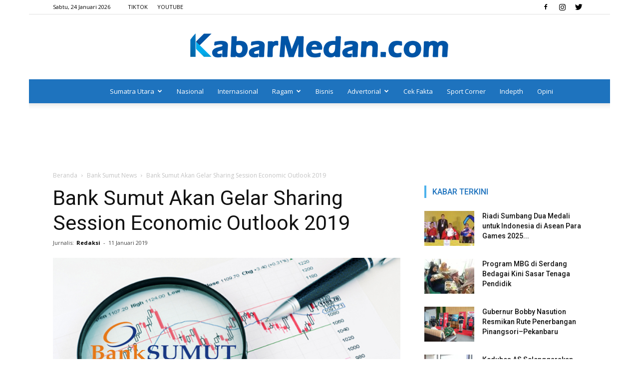

--- FILE ---
content_type: text/html; charset=UTF-8
request_url: https://kabarmedan.com/bank-sumut-akan-gelar-sharing-session-economic-outlook-2019/
body_size: 22410
content:
<!doctype html >
<!--[if IE 8]>    <html class="ie8" lang="en"> <![endif]-->
<!--[if IE 9]>    <html class="ie9" lang="en"> <![endif]-->
<!--[if gt IE 8]><!--> <html lang="id" xmlns:fb="https://www.facebook.com/2008/fbml" xmlns:addthis="https://www.addthis.com/help/api-spec" > <!--<![endif]-->
<head>
    <title>Bank Sumut Akan Gelar Sharing Session Economic Outlook 2019 &#8211; KabarMedan.com</title>
    <meta charset="UTF-8" />
    <meta name="viewport" content="width=device-width, initial-scale=1.0">
    <link rel="pingback" href="https://kabarmedan.com/xmlrpc.php" />
    <meta name='robots' content='index, follow, max-image-preview:large, max-snippet:-1, max-video-preview:-1' />
<meta property="og:image" content="https://kabarmedan.com/wp-content/uploads/2019/01/bank-sumut.jpg" /><link rel="icon" type="image/png" href="https://kabarmedan.com/wp-content/uploads/2019/02/FAVICON.png">
	<!-- This site is optimized with the Yoast SEO plugin v26.7 - https://yoast.com/wordpress/plugins/seo/ -->
	<link rel="canonical" href="https://kabarmedan.com/bank-sumut-akan-gelar-sharing-session-economic-outlook-2019/" />
	<meta property="og:locale" content="id_ID" />
	<meta property="og:type" content="article" />
	<meta property="og:title" content="Bank Sumut Akan Gelar Sharing Session Economic Outlook 2019 &#8211; KabarMedan.com" />
	<meta property="og:description" content="MEDAN, KabarMedan.com | Bank Sumut akan menggelar seminar Economic Outlook 2019 di Hotel Adimulia Medan, pada Selasa 15 Januari 2019 mendatang, dengan mendatangkan pembicara utama Wakil Menteri Keuangan RI Prof. DR. Mardiasmo MBA, Ak dan ekonom senior DR. Aviliani, SE, M.Si. Sekretaris Perusahaan PT. Bank Sumut selaku Ketua Panitia, Syahdan Ridwan Siregar mengatakan, peserta seminar [&hellip;]" />
	<meta property="og:url" content="https://kabarmedan.com/bank-sumut-akan-gelar-sharing-session-economic-outlook-2019/" />
	<meta property="og:site_name" content="KabarMedan.com" />
	<meta property="article:publisher" content="https://facebook.com/kabarmedancom" />
	<meta property="article:published_time" content="2019-01-10T19:23:42+00:00" />
	<meta property="og:image" content="https://kabarmedan.com/wp-content/uploads/2019/01/bank-sumut.jpg" />
	<meta property="og:image:width" content="700" />
	<meta property="og:image:height" content="372" />
	<meta property="og:image:type" content="image/jpeg" />
	<meta name="author" content="Redaksi" />
	<meta name="twitter:card" content="summary_large_image" />
	<meta name="twitter:creator" content="@kabarmedancom" />
	<meta name="twitter:site" content="@kabarmedancom" />
	<meta name="twitter:label1" content="Ditulis oleh" />
	<meta name="twitter:data1" content="Redaksi" />
	<meta name="twitter:label2" content="Estimasi waktu membaca" />
	<meta name="twitter:data2" content="1 menit" />
	<script type="application/ld+json" class="yoast-schema-graph">{"@context":"https://schema.org","@graph":[{"@type":"Article","@id":"https://kabarmedan.com/bank-sumut-akan-gelar-sharing-session-economic-outlook-2019/#article","isPartOf":{"@id":"https://kabarmedan.com/bank-sumut-akan-gelar-sharing-session-economic-outlook-2019/"},"author":{"name":"Redaksi","@id":"https://kabarmedan.com/#/schema/person/3abef0f2a6c96ea4147a4c2c2a476c38"},"headline":"Bank Sumut Akan Gelar Sharing Session Economic Outlook 2019","datePublished":"2019-01-10T19:23:42+00:00","mainEntityOfPage":{"@id":"https://kabarmedan.com/bank-sumut-akan-gelar-sharing-session-economic-outlook-2019/"},"wordCount":222,"commentCount":0,"publisher":{"@id":"https://kabarmedan.com/#organization"},"image":{"@id":"https://kabarmedan.com/bank-sumut-akan-gelar-sharing-session-economic-outlook-2019/#primaryimage"},"thumbnailUrl":"https://kabarmedan.com/wp-content/uploads/2019/01/bank-sumut.jpg","articleSection":["Bank Sumut News"],"inLanguage":"id","potentialAction":[{"@type":"CommentAction","name":"Comment","target":["https://kabarmedan.com/bank-sumut-akan-gelar-sharing-session-economic-outlook-2019/#respond"]}]},{"@type":"WebPage","@id":"https://kabarmedan.com/bank-sumut-akan-gelar-sharing-session-economic-outlook-2019/","url":"https://kabarmedan.com/bank-sumut-akan-gelar-sharing-session-economic-outlook-2019/","name":"Bank Sumut Akan Gelar Sharing Session Economic Outlook 2019 &#8211; KabarMedan.com","isPartOf":{"@id":"https://kabarmedan.com/#website"},"primaryImageOfPage":{"@id":"https://kabarmedan.com/bank-sumut-akan-gelar-sharing-session-economic-outlook-2019/#primaryimage"},"image":{"@id":"https://kabarmedan.com/bank-sumut-akan-gelar-sharing-session-economic-outlook-2019/#primaryimage"},"thumbnailUrl":"https://kabarmedan.com/wp-content/uploads/2019/01/bank-sumut.jpg","datePublished":"2019-01-10T19:23:42+00:00","breadcrumb":{"@id":"https://kabarmedan.com/bank-sumut-akan-gelar-sharing-session-economic-outlook-2019/#breadcrumb"},"inLanguage":"id","potentialAction":[{"@type":"ReadAction","target":["https://kabarmedan.com/bank-sumut-akan-gelar-sharing-session-economic-outlook-2019/"]}]},{"@type":"ImageObject","inLanguage":"id","@id":"https://kabarmedan.com/bank-sumut-akan-gelar-sharing-session-economic-outlook-2019/#primaryimage","url":"https://kabarmedan.com/wp-content/uploads/2019/01/bank-sumut.jpg","contentUrl":"https://kabarmedan.com/wp-content/uploads/2019/01/bank-sumut.jpg","width":700,"height":372},{"@type":"BreadcrumbList","@id":"https://kabarmedan.com/bank-sumut-akan-gelar-sharing-session-economic-outlook-2019/#breadcrumb","itemListElement":[{"@type":"ListItem","position":1,"name":"Beranda","item":"https://kabarmedan.com/"},{"@type":"ListItem","position":2,"name":"Bank Sumut Akan Gelar Sharing Session Economic Outlook 2019"}]},{"@type":"WebSite","@id":"https://kabarmedan.com/#website","url":"https://kabarmedan.com/","name":"KabarMedan.com","description":"Media Lokal dengan Jangkauan Global","publisher":{"@id":"https://kabarmedan.com/#organization"},"potentialAction":[{"@type":"SearchAction","target":{"@type":"EntryPoint","urlTemplate":"https://kabarmedan.com/?s={search_term_string}"},"query-input":{"@type":"PropertyValueSpecification","valueRequired":true,"valueName":"search_term_string"}}],"inLanguage":"id"},{"@type":"Organization","@id":"https://kabarmedan.com/#organization","name":"KabarMedan.com","url":"https://kabarmedan.com/","logo":{"@type":"ImageObject","inLanguage":"id","@id":"https://kabarmedan.com/#/schema/logo/image/","url":"https://kabarmedan.com/wp-content/uploads/2019/02/FAVICON.png","contentUrl":"https://kabarmedan.com/wp-content/uploads/2019/02/FAVICON.png","width":552,"height":593,"caption":"KabarMedan.com"},"image":{"@id":"https://kabarmedan.com/#/schema/logo/image/"},"sameAs":["https://facebook.com/kabarmedancom","https://x.com/kabarmedancom","https://instagram.com/kabarmedancom","https://www.tiktok.com/@kabarmedantv","https://www.youtube.com/c/KABARMEDANTV/"]},{"@type":"Person","@id":"https://kabarmedan.com/#/schema/person/3abef0f2a6c96ea4147a4c2c2a476c38","name":"Redaksi","image":{"@type":"ImageObject","inLanguage":"id","@id":"https://kabarmedan.com/#/schema/person/image/","url":"https://kabarmedan.com/wp-content/uploads/2019/02/FAVICON.png","contentUrl":"https://kabarmedan.com/wp-content/uploads/2019/02/FAVICON.png","caption":"Redaksi"},"description":"Jika anda merasa berita yang kami sajikan bermanfaat, anda dapat memberikan donasi yang bersifat sukarela, tidak mengikat, dan tidak mengintervensi pemberitaan melalui rekening bank CIMB NIAGA acc. 860006776900 a/n KABAR MEDAN GLOBAL. Mohon cantumkan \"Donasi Pembaca\" serta nomor Telepon/HP di keterangan/berita transfer. Donasi yang anda berikan, akan kami pergunakan untuk kebutuhan operasional redaksi. Dengan berdonasi, berarti anda sebagai pembaca telah turut mendukung kami sebagai media independen yang terpercaya bagi publik, agar tetap bisa menyajikan berita yang sesuai fakta serta kredibel.","url":"https://kabarmedan.com/author/kabarmedancom/"}]}</script>
	<!-- / Yoast SEO plugin. -->


<link rel="amphtml" href="https://kabarmedan.com/bank-sumut-akan-gelar-sharing-session-economic-outlook-2019/amp/" /><meta name="generator" content="AMP for WP 1.1.10"/><link rel='dns-prefetch' href='//www.googletagmanager.com' />
<link rel='dns-prefetch' href='//fonts.googleapis.com' />
<link rel="alternate" type="application/rss+xml" title="KabarMedan.com &raquo; Feed" href="https://kabarmedan.com/feed/" />
<link rel="alternate" type="application/rss+xml" title="KabarMedan.com &raquo; Umpan Komentar" href="https://kabarmedan.com/comments/feed/" />
<link rel="alternate" type="application/rss+xml" title="KabarMedan.com &raquo; Bank Sumut Akan Gelar Sharing Session  Economic Outlook 2019 Umpan Komentar" href="https://kabarmedan.com/bank-sumut-akan-gelar-sharing-session-economic-outlook-2019/feed/" />
<link rel="alternate" title="oEmbed (JSON)" type="application/json+oembed" href="https://kabarmedan.com/wp-json/oembed/1.0/embed?url=https%3A%2F%2Fkabarmedan.com%2Fbank-sumut-akan-gelar-sharing-session-economic-outlook-2019%2F" />
<link rel="alternate" title="oEmbed (XML)" type="text/xml+oembed" href="https://kabarmedan.com/wp-json/oembed/1.0/embed?url=https%3A%2F%2Fkabarmedan.com%2Fbank-sumut-akan-gelar-sharing-session-economic-outlook-2019%2F&#038;format=xml" />
<style id='wp-img-auto-sizes-contain-inline-css' type='text/css'>
img:is([sizes=auto i],[sizes^="auto," i]){contain-intrinsic-size:3000px 1500px}
/*# sourceURL=wp-img-auto-sizes-contain-inline-css */
</style>
<style id='wp-emoji-styles-inline-css' type='text/css'>

	img.wp-smiley, img.emoji {
		display: inline !important;
		border: none !important;
		box-shadow: none !important;
		height: 1em !important;
		width: 1em !important;
		margin: 0 0.07em !important;
		vertical-align: -0.1em !important;
		background: none !important;
		padding: 0 !important;
	}
/*# sourceURL=wp-emoji-styles-inline-css */
</style>
<style id='wp-block-library-inline-css' type='text/css'>
:root{--wp-block-synced-color:#7a00df;--wp-block-synced-color--rgb:122,0,223;--wp-bound-block-color:var(--wp-block-synced-color);--wp-editor-canvas-background:#ddd;--wp-admin-theme-color:#007cba;--wp-admin-theme-color--rgb:0,124,186;--wp-admin-theme-color-darker-10:#006ba1;--wp-admin-theme-color-darker-10--rgb:0,107,160.5;--wp-admin-theme-color-darker-20:#005a87;--wp-admin-theme-color-darker-20--rgb:0,90,135;--wp-admin-border-width-focus:2px}@media (min-resolution:192dpi){:root{--wp-admin-border-width-focus:1.5px}}.wp-element-button{cursor:pointer}:root .has-very-light-gray-background-color{background-color:#eee}:root .has-very-dark-gray-background-color{background-color:#313131}:root .has-very-light-gray-color{color:#eee}:root .has-very-dark-gray-color{color:#313131}:root .has-vivid-green-cyan-to-vivid-cyan-blue-gradient-background{background:linear-gradient(135deg,#00d084,#0693e3)}:root .has-purple-crush-gradient-background{background:linear-gradient(135deg,#34e2e4,#4721fb 50%,#ab1dfe)}:root .has-hazy-dawn-gradient-background{background:linear-gradient(135deg,#faaca8,#dad0ec)}:root .has-subdued-olive-gradient-background{background:linear-gradient(135deg,#fafae1,#67a671)}:root .has-atomic-cream-gradient-background{background:linear-gradient(135deg,#fdd79a,#004a59)}:root .has-nightshade-gradient-background{background:linear-gradient(135deg,#330968,#31cdcf)}:root .has-midnight-gradient-background{background:linear-gradient(135deg,#020381,#2874fc)}:root{--wp--preset--font-size--normal:16px;--wp--preset--font-size--huge:42px}.has-regular-font-size{font-size:1em}.has-larger-font-size{font-size:2.625em}.has-normal-font-size{font-size:var(--wp--preset--font-size--normal)}.has-huge-font-size{font-size:var(--wp--preset--font-size--huge)}.has-text-align-center{text-align:center}.has-text-align-left{text-align:left}.has-text-align-right{text-align:right}.has-fit-text{white-space:nowrap!important}#end-resizable-editor-section{display:none}.aligncenter{clear:both}.items-justified-left{justify-content:flex-start}.items-justified-center{justify-content:center}.items-justified-right{justify-content:flex-end}.items-justified-space-between{justify-content:space-between}.screen-reader-text{border:0;clip-path:inset(50%);height:1px;margin:-1px;overflow:hidden;padding:0;position:absolute;width:1px;word-wrap:normal!important}.screen-reader-text:focus{background-color:#ddd;clip-path:none;color:#444;display:block;font-size:1em;height:auto;left:5px;line-height:normal;padding:15px 23px 14px;text-decoration:none;top:5px;width:auto;z-index:100000}html :where(.has-border-color){border-style:solid}html :where([style*=border-top-color]){border-top-style:solid}html :where([style*=border-right-color]){border-right-style:solid}html :where([style*=border-bottom-color]){border-bottom-style:solid}html :where([style*=border-left-color]){border-left-style:solid}html :where([style*=border-width]){border-style:solid}html :where([style*=border-top-width]){border-top-style:solid}html :where([style*=border-right-width]){border-right-style:solid}html :where([style*=border-bottom-width]){border-bottom-style:solid}html :where([style*=border-left-width]){border-left-style:solid}html :where(img[class*=wp-image-]){height:auto;max-width:100%}:where(figure){margin:0 0 1em}html :where(.is-position-sticky){--wp-admin--admin-bar--position-offset:var(--wp-admin--admin-bar--height,0px)}@media screen and (max-width:600px){html :where(.is-position-sticky){--wp-admin--admin-bar--position-offset:0px}}

/*# sourceURL=wp-block-library-inline-css */
</style><style id='global-styles-inline-css' type='text/css'>
:root{--wp--preset--aspect-ratio--square: 1;--wp--preset--aspect-ratio--4-3: 4/3;--wp--preset--aspect-ratio--3-4: 3/4;--wp--preset--aspect-ratio--3-2: 3/2;--wp--preset--aspect-ratio--2-3: 2/3;--wp--preset--aspect-ratio--16-9: 16/9;--wp--preset--aspect-ratio--9-16: 9/16;--wp--preset--color--black: #000000;--wp--preset--color--cyan-bluish-gray: #abb8c3;--wp--preset--color--white: #ffffff;--wp--preset--color--pale-pink: #f78da7;--wp--preset--color--vivid-red: #cf2e2e;--wp--preset--color--luminous-vivid-orange: #ff6900;--wp--preset--color--luminous-vivid-amber: #fcb900;--wp--preset--color--light-green-cyan: #7bdcb5;--wp--preset--color--vivid-green-cyan: #00d084;--wp--preset--color--pale-cyan-blue: #8ed1fc;--wp--preset--color--vivid-cyan-blue: #0693e3;--wp--preset--color--vivid-purple: #9b51e0;--wp--preset--gradient--vivid-cyan-blue-to-vivid-purple: linear-gradient(135deg,rgb(6,147,227) 0%,rgb(155,81,224) 100%);--wp--preset--gradient--light-green-cyan-to-vivid-green-cyan: linear-gradient(135deg,rgb(122,220,180) 0%,rgb(0,208,130) 100%);--wp--preset--gradient--luminous-vivid-amber-to-luminous-vivid-orange: linear-gradient(135deg,rgb(252,185,0) 0%,rgb(255,105,0) 100%);--wp--preset--gradient--luminous-vivid-orange-to-vivid-red: linear-gradient(135deg,rgb(255,105,0) 0%,rgb(207,46,46) 100%);--wp--preset--gradient--very-light-gray-to-cyan-bluish-gray: linear-gradient(135deg,rgb(238,238,238) 0%,rgb(169,184,195) 100%);--wp--preset--gradient--cool-to-warm-spectrum: linear-gradient(135deg,rgb(74,234,220) 0%,rgb(151,120,209) 20%,rgb(207,42,186) 40%,rgb(238,44,130) 60%,rgb(251,105,98) 80%,rgb(254,248,76) 100%);--wp--preset--gradient--blush-light-purple: linear-gradient(135deg,rgb(255,206,236) 0%,rgb(152,150,240) 100%);--wp--preset--gradient--blush-bordeaux: linear-gradient(135deg,rgb(254,205,165) 0%,rgb(254,45,45) 50%,rgb(107,0,62) 100%);--wp--preset--gradient--luminous-dusk: linear-gradient(135deg,rgb(255,203,112) 0%,rgb(199,81,192) 50%,rgb(65,88,208) 100%);--wp--preset--gradient--pale-ocean: linear-gradient(135deg,rgb(255,245,203) 0%,rgb(182,227,212) 50%,rgb(51,167,181) 100%);--wp--preset--gradient--electric-grass: linear-gradient(135deg,rgb(202,248,128) 0%,rgb(113,206,126) 100%);--wp--preset--gradient--midnight: linear-gradient(135deg,rgb(2,3,129) 0%,rgb(40,116,252) 100%);--wp--preset--font-size--small: 11px;--wp--preset--font-size--medium: 20px;--wp--preset--font-size--large: 32px;--wp--preset--font-size--x-large: 42px;--wp--preset--font-size--regular: 15px;--wp--preset--font-size--larger: 50px;--wp--preset--spacing--20: 0.44rem;--wp--preset--spacing--30: 0.67rem;--wp--preset--spacing--40: 1rem;--wp--preset--spacing--50: 1.5rem;--wp--preset--spacing--60: 2.25rem;--wp--preset--spacing--70: 3.38rem;--wp--preset--spacing--80: 5.06rem;--wp--preset--shadow--natural: 6px 6px 9px rgba(0, 0, 0, 0.2);--wp--preset--shadow--deep: 12px 12px 50px rgba(0, 0, 0, 0.4);--wp--preset--shadow--sharp: 6px 6px 0px rgba(0, 0, 0, 0.2);--wp--preset--shadow--outlined: 6px 6px 0px -3px rgb(255, 255, 255), 6px 6px rgb(0, 0, 0);--wp--preset--shadow--crisp: 6px 6px 0px rgb(0, 0, 0);}:where(.is-layout-flex){gap: 0.5em;}:where(.is-layout-grid){gap: 0.5em;}body .is-layout-flex{display: flex;}.is-layout-flex{flex-wrap: wrap;align-items: center;}.is-layout-flex > :is(*, div){margin: 0;}body .is-layout-grid{display: grid;}.is-layout-grid > :is(*, div){margin: 0;}:where(.wp-block-columns.is-layout-flex){gap: 2em;}:where(.wp-block-columns.is-layout-grid){gap: 2em;}:where(.wp-block-post-template.is-layout-flex){gap: 1.25em;}:where(.wp-block-post-template.is-layout-grid){gap: 1.25em;}.has-black-color{color: var(--wp--preset--color--black) !important;}.has-cyan-bluish-gray-color{color: var(--wp--preset--color--cyan-bluish-gray) !important;}.has-white-color{color: var(--wp--preset--color--white) !important;}.has-pale-pink-color{color: var(--wp--preset--color--pale-pink) !important;}.has-vivid-red-color{color: var(--wp--preset--color--vivid-red) !important;}.has-luminous-vivid-orange-color{color: var(--wp--preset--color--luminous-vivid-orange) !important;}.has-luminous-vivid-amber-color{color: var(--wp--preset--color--luminous-vivid-amber) !important;}.has-light-green-cyan-color{color: var(--wp--preset--color--light-green-cyan) !important;}.has-vivid-green-cyan-color{color: var(--wp--preset--color--vivid-green-cyan) !important;}.has-pale-cyan-blue-color{color: var(--wp--preset--color--pale-cyan-blue) !important;}.has-vivid-cyan-blue-color{color: var(--wp--preset--color--vivid-cyan-blue) !important;}.has-vivid-purple-color{color: var(--wp--preset--color--vivid-purple) !important;}.has-black-background-color{background-color: var(--wp--preset--color--black) !important;}.has-cyan-bluish-gray-background-color{background-color: var(--wp--preset--color--cyan-bluish-gray) !important;}.has-white-background-color{background-color: var(--wp--preset--color--white) !important;}.has-pale-pink-background-color{background-color: var(--wp--preset--color--pale-pink) !important;}.has-vivid-red-background-color{background-color: var(--wp--preset--color--vivid-red) !important;}.has-luminous-vivid-orange-background-color{background-color: var(--wp--preset--color--luminous-vivid-orange) !important;}.has-luminous-vivid-amber-background-color{background-color: var(--wp--preset--color--luminous-vivid-amber) !important;}.has-light-green-cyan-background-color{background-color: var(--wp--preset--color--light-green-cyan) !important;}.has-vivid-green-cyan-background-color{background-color: var(--wp--preset--color--vivid-green-cyan) !important;}.has-pale-cyan-blue-background-color{background-color: var(--wp--preset--color--pale-cyan-blue) !important;}.has-vivid-cyan-blue-background-color{background-color: var(--wp--preset--color--vivid-cyan-blue) !important;}.has-vivid-purple-background-color{background-color: var(--wp--preset--color--vivid-purple) !important;}.has-black-border-color{border-color: var(--wp--preset--color--black) !important;}.has-cyan-bluish-gray-border-color{border-color: var(--wp--preset--color--cyan-bluish-gray) !important;}.has-white-border-color{border-color: var(--wp--preset--color--white) !important;}.has-pale-pink-border-color{border-color: var(--wp--preset--color--pale-pink) !important;}.has-vivid-red-border-color{border-color: var(--wp--preset--color--vivid-red) !important;}.has-luminous-vivid-orange-border-color{border-color: var(--wp--preset--color--luminous-vivid-orange) !important;}.has-luminous-vivid-amber-border-color{border-color: var(--wp--preset--color--luminous-vivid-amber) !important;}.has-light-green-cyan-border-color{border-color: var(--wp--preset--color--light-green-cyan) !important;}.has-vivid-green-cyan-border-color{border-color: var(--wp--preset--color--vivid-green-cyan) !important;}.has-pale-cyan-blue-border-color{border-color: var(--wp--preset--color--pale-cyan-blue) !important;}.has-vivid-cyan-blue-border-color{border-color: var(--wp--preset--color--vivid-cyan-blue) !important;}.has-vivid-purple-border-color{border-color: var(--wp--preset--color--vivid-purple) !important;}.has-vivid-cyan-blue-to-vivid-purple-gradient-background{background: var(--wp--preset--gradient--vivid-cyan-blue-to-vivid-purple) !important;}.has-light-green-cyan-to-vivid-green-cyan-gradient-background{background: var(--wp--preset--gradient--light-green-cyan-to-vivid-green-cyan) !important;}.has-luminous-vivid-amber-to-luminous-vivid-orange-gradient-background{background: var(--wp--preset--gradient--luminous-vivid-amber-to-luminous-vivid-orange) !important;}.has-luminous-vivid-orange-to-vivid-red-gradient-background{background: var(--wp--preset--gradient--luminous-vivid-orange-to-vivid-red) !important;}.has-very-light-gray-to-cyan-bluish-gray-gradient-background{background: var(--wp--preset--gradient--very-light-gray-to-cyan-bluish-gray) !important;}.has-cool-to-warm-spectrum-gradient-background{background: var(--wp--preset--gradient--cool-to-warm-spectrum) !important;}.has-blush-light-purple-gradient-background{background: var(--wp--preset--gradient--blush-light-purple) !important;}.has-blush-bordeaux-gradient-background{background: var(--wp--preset--gradient--blush-bordeaux) !important;}.has-luminous-dusk-gradient-background{background: var(--wp--preset--gradient--luminous-dusk) !important;}.has-pale-ocean-gradient-background{background: var(--wp--preset--gradient--pale-ocean) !important;}.has-electric-grass-gradient-background{background: var(--wp--preset--gradient--electric-grass) !important;}.has-midnight-gradient-background{background: var(--wp--preset--gradient--midnight) !important;}.has-small-font-size{font-size: var(--wp--preset--font-size--small) !important;}.has-medium-font-size{font-size: var(--wp--preset--font-size--medium) !important;}.has-large-font-size{font-size: var(--wp--preset--font-size--large) !important;}.has-x-large-font-size{font-size: var(--wp--preset--font-size--x-large) !important;}
/*# sourceURL=global-styles-inline-css */
</style>

<style id='classic-theme-styles-inline-css' type='text/css'>
/*! This file is auto-generated */
.wp-block-button__link{color:#fff;background-color:#32373c;border-radius:9999px;box-shadow:none;text-decoration:none;padding:calc(.667em + 2px) calc(1.333em + 2px);font-size:1.125em}.wp-block-file__button{background:#32373c;color:#fff;text-decoration:none}
/*# sourceURL=/wp-includes/css/classic-themes.min.css */
</style>
<link rel='stylesheet' id='google-fonts-style-css' href='https://fonts.googleapis.com/css?family=Roboto%3A300%2C400%2C400italic%2C500%2C500italic%2C700%2C900%7COpen+Sans%3A300italic%2C400%2C400italic%2C600%2C600italic%2C700&#038;ver=9.5' type='text/css' media='all' />
<link rel='stylesheet' id='addthis_all_pages-css' href='https://kabarmedan.com/wp-content/plugins/addthis/frontend/build/addthis_wordpress_public.min.css?ver=6.9' type='text/css' media='all' />
<link rel='stylesheet' id='__EPYT__style-css' href='https://kabarmedan.com/wp-content/plugins/youtube-embed-plus/styles/ytprefs.min.css?ver=14.2.4' type='text/css' media='all' />
<style id='__EPYT__style-inline-css' type='text/css'>

                .epyt-gallery-thumb {
                        width: 33.333%;
                }
                
/*# sourceURL=__EPYT__style-inline-css */
</style>
<link rel='stylesheet' id='js_composer_front-css' href='https://kabarmedan.com/wp-content/plugins/js_composer/assets/css/js_composer.min.css?ver=4.12' type='text/css' media='all' />
<link rel='stylesheet' id='td-theme-css' href='https://kabarmedan.com/wp-content/themes/kabarmedan/style.css?ver=9.5' type='text/css' media='all' />
<script type="text/javascript" src="https://kabarmedan.com/wp-includes/js/jquery/jquery.min.js?ver=3.7.1" id="jquery-core-js"></script>
<script type="text/javascript" src="https://kabarmedan.com/wp-includes/js/jquery/jquery-migrate.min.js?ver=3.4.1" id="jquery-migrate-js"></script>
<script type="text/javascript" id="jquery-js-after">
/* <![CDATA[ */
jQuery(document).ready(function() {
	jQuery(".b6bbd8bf37b342b8530ba8763beac89f").click(function() {
		jQuery.post(
			"https://kabarmedan.com/wp-admin/admin-ajax.php", {
				"action": "quick_adsense_onpost_ad_click",
				"quick_adsense_onpost_ad_index": jQuery(this).attr("data-index"),
				"quick_adsense_nonce": "73d2279123",
			}, function(response) { }
		);
	});
});

//# sourceURL=jquery-js-after
/* ]]> */
</script>

<!-- Potongan tag Google (gtag.js) ditambahkan oleh Site Kit -->
<!-- Snippet Google Analytics telah ditambahkan oleh Site Kit -->
<script type="text/javascript" src="https://www.googletagmanager.com/gtag/js?id=G-ZFP8PDEDQZ" id="google_gtagjs-js" async></script>
<script type="text/javascript" id="google_gtagjs-js-after">
/* <![CDATA[ */
window.dataLayer = window.dataLayer || [];function gtag(){dataLayer.push(arguments);}
gtag("set","linker",{"domains":["kabarmedan.com"]});
gtag("js", new Date());
gtag("set", "developer_id.dZTNiMT", true);
gtag("config", "G-ZFP8PDEDQZ");
//# sourceURL=google_gtagjs-js-after
/* ]]> */
</script>
<script type="text/javascript" id="__ytprefs__-js-extra">
/* <![CDATA[ */
var _EPYT_ = {"ajaxurl":"https://kabarmedan.com/wp-admin/admin-ajax.php","security":"895008e925","gallery_scrolloffset":"20","eppathtoscripts":"https://kabarmedan.com/wp-content/plugins/youtube-embed-plus/scripts/","eppath":"https://kabarmedan.com/wp-content/plugins/youtube-embed-plus/","epresponsiveselector":"[\"iframe.__youtube_prefs__\",\"iframe[src*='youtube.com']\",\"iframe[src*='youtube-nocookie.com']\",\"iframe[data-ep-src*='youtube.com']\",\"iframe[data-ep-src*='youtube-nocookie.com']\",\"iframe[data-ep-gallerysrc*='youtube.com']\"]","epdovol":"1","version":"14.2.4","evselector":"iframe.__youtube_prefs__[src], iframe[src*=\"youtube.com/embed/\"], iframe[src*=\"youtube-nocookie.com/embed/\"]","ajax_compat":"","maxres_facade":"eager","ytapi_load":"light","pause_others":"","stopMobileBuffer":"1","facade_mode":"","not_live_on_channel":""};
//# sourceURL=__ytprefs__-js-extra
/* ]]> */
</script>
<script type="text/javascript" src="https://kabarmedan.com/wp-content/plugins/youtube-embed-plus/scripts/ytprefs.min.js?ver=14.2.4" id="__ytprefs__-js"></script>
<link rel="https://api.w.org/" href="https://kabarmedan.com/wp-json/" /><link rel="alternate" title="JSON" type="application/json" href="https://kabarmedan.com/wp-json/wp/v2/posts/54880" /><link rel="EditURI" type="application/rsd+xml" title="RSD" href="https://kabarmedan.com/xmlrpc.php?rsd" />
<meta name="generator" content="WordPress 6.9" />
<link rel='shortlink' href='https://kabarmedan.com/?p=54880' />
<meta property="fb:app_id" content="1419395458292944"/><meta name="generator" content="Site Kit by Google 1.168.0" />
<!-- Lara's Google Analytics - https://www.xtraorbit.com/wordpress-google-analytics-dashboard-widget/ -->
<script async src="https://www.googletagmanager.com/gtag/js?id=G-ZFP8PDEDQZ"></script>
<script>
  window.dataLayer = window.dataLayer || [];
  function gtag(){dataLayer.push(arguments);}
  gtag('js', new Date());
  gtag('config', 'G-ZFP8PDEDQZ');
</script>

<link rel="icon" href="data:,">
<!--[if lt IE 9]><script src="https://cdnjs.cloudflare.com/ajax/libs/html5shiv/3.7.3/html5shiv.js"></script><![endif]-->
    <meta name="generator" content="Powered by Visual Composer - drag and drop page builder for WordPress."/>
<!--[if lte IE 9]><link rel="stylesheet" type="text/css" href="https://kabarmedan.com/wp-content/plugins/js_composer/assets/css/vc_lte_ie9.min.css" media="screen"><![endif]--><!--[if IE  8]><link rel="stylesheet" type="text/css" href="https://kabarmedan.com/wp-content/plugins/js_composer/assets/css/vc-ie8.min.css" media="screen"><![endif]-->
<!-- JS generated by theme -->

<script>
    
    

	    var tdBlocksArray = []; //here we store all the items for the current page

	    //td_block class - each ajax block uses a object of this class for requests
	    function tdBlock() {
		    this.id = '';
		    this.block_type = 1; //block type id (1-234 etc)
		    this.atts = '';
		    this.td_column_number = '';
		    this.td_current_page = 1; //
		    this.post_count = 0; //from wp
		    this.found_posts = 0; //from wp
		    this.max_num_pages = 0; //from wp
		    this.td_filter_value = ''; //current live filter value
		    this.is_ajax_running = false;
		    this.td_user_action = ''; // load more or infinite loader (used by the animation)
		    this.header_color = '';
		    this.ajax_pagination_infinite_stop = ''; //show load more at page x
	    }


        // td_js_generator - mini detector
        (function(){
            var htmlTag = document.getElementsByTagName("html")[0];

	        if ( navigator.userAgent.indexOf("MSIE 10.0") > -1 ) {
                htmlTag.className += ' ie10';
            }

            if ( !!navigator.userAgent.match(/Trident.*rv\:11\./) ) {
                htmlTag.className += ' ie11';
            }

	        if ( navigator.userAgent.indexOf("Edge") > -1 ) {
                htmlTag.className += ' ieEdge';
            }

            if ( /(iPad|iPhone|iPod)/g.test(navigator.userAgent) ) {
                htmlTag.className += ' td-md-is-ios';
            }

            var user_agent = navigator.userAgent.toLowerCase();
            if ( user_agent.indexOf("android") > -1 ) {
                htmlTag.className += ' td-md-is-android';
            }

            if ( -1 !== navigator.userAgent.indexOf('Mac OS X')  ) {
                htmlTag.className += ' td-md-is-os-x';
            }

            if ( /chrom(e|ium)/.test(navigator.userAgent.toLowerCase()) ) {
               htmlTag.className += ' td-md-is-chrome';
            }

            if ( -1 !== navigator.userAgent.indexOf('Firefox') ) {
                htmlTag.className += ' td-md-is-firefox';
            }

            if ( -1 !== navigator.userAgent.indexOf('Safari') && -1 === navigator.userAgent.indexOf('Chrome') ) {
                htmlTag.className += ' td-md-is-safari';
            }

            if( -1 !== navigator.userAgent.indexOf('IEMobile') ){
                htmlTag.className += ' td-md-is-iemobile';
            }

        })();




        var tdLocalCache = {};

        ( function () {
            "use strict";

            tdLocalCache = {
                data: {},
                remove: function (resource_id) {
                    delete tdLocalCache.data[resource_id];
                },
                exist: function (resource_id) {
                    return tdLocalCache.data.hasOwnProperty(resource_id) && tdLocalCache.data[resource_id] !== null;
                },
                get: function (resource_id) {
                    return tdLocalCache.data[resource_id];
                },
                set: function (resource_id, cachedData) {
                    tdLocalCache.remove(resource_id);
                    tdLocalCache.data[resource_id] = cachedData;
                }
            };
        })();

    
    
var td_viewport_interval_list=[{"limitBottom":767,"sidebarWidth":228},{"limitBottom":1018,"sidebarWidth":300},{"limitBottom":1140,"sidebarWidth":324}];
var td_ajax_url="https:\/\/kabarmedan.com\/wp-admin\/admin-ajax.php?td_theme_name=Newspaper&v=9.5";
var td_get_template_directory_uri="https:\/\/kabarmedan.com\/wp-content\/themes\/kabarmedan";
var tds_snap_menu="";
var tds_logo_on_sticky="";
var tds_header_style="10";
var td_please_wait="Mohon Tunggu\u2026";
var td_email_user_pass_incorrect="Pengguna dan password salah!";
var td_email_user_incorrect="Email atau nama pengguna salah!";
var td_email_incorrect="Email tidak benar!";
var tds_more_articles_on_post_enable="";
var tds_more_articles_on_post_time_to_wait="";
var tds_more_articles_on_post_pages_distance_from_top=400;
var tds_theme_color_site_wide="#4db2ec";
var tds_smart_sidebar="enabled";
var tdThemeName="Newspaper";
var td_magnific_popup_translation_tPrev="Sebelumnya (tombol panah kiri)";
var td_magnific_popup_translation_tNext="Berikutnya (tombol panah kanan)";
var td_magnific_popup_translation_tCounter="%curr% dari %total%";
var td_magnific_popup_translation_ajax_tError="Isi dari %url% tidak dapat dimuat.";
var td_magnific_popup_translation_image_tError="Gambar #%curr% tidak dapat dimuat.";
var tdDateNamesI18n={"month_names":["Januari","Februari","Maret","April","Mei","Juni","Juli","Agustus","September","Oktober","November","Desember"],"month_names_short":["Jan","Feb","Mar","Apr","Mei","Jun","Jul","Agu","Sep","Okt","Nov","Des"],"day_names":["Minggu","Senin","Selasa","Rabu","Kamis","Jumat","Sabtu"],"day_names_short":["Ming","Sen","Sel","Rab","Kam","Jum","Sab"]};
var td_ad_background_click_link="";
var td_ad_background_click_target="";
</script>


<!-- Header style compiled by theme -->

<style>
    

body {
	background-color:#ffffff;
}
.td-theme-wrap .block-title > span,
    .td-theme-wrap .block-title > span > a,
    .td-theme-wrap .widget_rss .block-title .rsswidget,
    .td-theme-wrap .block-title > a,
    .widgettitle,
    .widgettitle > a,
    .td-trending-now-title,
    .wpb_tabs li.ui-tabs-active a,
    .wpb_tabs li:hover a,
    .vc_tta-container .vc_tta-color-grey.vc_tta-tabs-position-top.vc_tta-style-classic .vc_tta-tabs-container .vc_tta-tab.vc_active > a,
    .vc_tta-container .vc_tta-color-grey.vc_tta-tabs-position-top.vc_tta-style-classic .vc_tta-tabs-container .vc_tta-tab:hover > a,
    .td-related-title .td-cur-simple-item,
    .woocommerce div.product .woocommerce-tabs ul.tabs li.active,
    .woocommerce .product .products h2:not(.woocommerce-loop-product__title),
    .td-theme-wrap .td_block_template_2 .td-block-title > *,
    .td-theme-wrap .td_block_template_3 .td-block-title > *,
    .td-theme-wrap .td_block_template_4 .td-block-title > *,
    .td-theme-wrap .td_block_template_5 .td-block-title > *,
    .td-theme-wrap .td_block_template_6 .td-block-title > *,
    .td-theme-wrap .td_block_template_6 .td-block-title:before,
    .td-theme-wrap .td_block_template_7 .td-block-title > *,
    .td-theme-wrap .td_block_template_8 .td-block-title > *,
    .td-theme-wrap .td_block_template_9 .td-block-title > *,
    .td-theme-wrap .td_block_template_10 .td-block-title > *,
    .td-theme-wrap .td_block_template_11 .td-block-title > *,
    .td-theme-wrap .td_block_template_12 .td-block-title > *,
    .td-theme-wrap .td_block_template_13 .td-block-title > span,
    .td-theme-wrap .td_block_template_13 .td-block-title > a,
    .td-theme-wrap .td_block_template_14 .td-block-title > *,
    .td-theme-wrap .td_block_template_14 .td-block-title-wrap .td-wrapper-pulldown-filter .td-pulldown-filter-display-option,
    .td-theme-wrap .td_block_template_14 .td-block-title-wrap .td-wrapper-pulldown-filter .td-pulldown-filter-display-option i,
    .td-theme-wrap .td_block_template_14 .td-block-title-wrap .td-wrapper-pulldown-filter .td-pulldown-filter-display-option:hover,
    .td-theme-wrap .td_block_template_14 .td-block-title-wrap .td-wrapper-pulldown-filter .td-pulldown-filter-display-option:hover i,
    .td-theme-wrap .td_block_template_15 .td-block-title > *,
    .td-theme-wrap .td_block_template_15 .td-block-title-wrap .td-wrapper-pulldown-filter,
    .td-theme-wrap .td_block_template_15 .td-block-title-wrap .td-wrapper-pulldown-filter i,
    .td-theme-wrap .td_block_template_16 .td-block-title > *,
    .td-theme-wrap .td_block_template_17 .td-block-title > * {
    	color: #1e73be;
    }


    
    .td-header-wrap .td-header-menu-wrap-full,
    .td-header-menu-wrap.td-affix,
    .td-header-style-3 .td-header-main-menu,
    .td-header-style-3 .td-affix .td-header-main-menu,
    .td-header-style-4 .td-header-main-menu,
    .td-header-style-4 .td-affix .td-header-main-menu,
    .td-header-style-8 .td-header-menu-wrap.td-affix,
    .td-header-style-8 .td-header-top-menu-full {
		background-color: #1e73be;
    }


    .td-boxed-layout .td-header-style-3 .td-header-menu-wrap,
    .td-boxed-layout .td-header-style-4 .td-header-menu-wrap,
    .td-header-style-3 .td_stretch_content .td-header-menu-wrap,
    .td-header-style-4 .td_stretch_content .td-header-menu-wrap {
    	background-color: #1e73be !important;
    }


    @media (min-width: 1019px) {
        .td-header-style-1 .td-header-sp-recs,
        .td-header-style-1 .td-header-sp-logo {
            margin-bottom: 28px;
        }
    }

    @media (min-width: 768px) and (max-width: 1018px) {
        .td-header-style-1 .td-header-sp-recs,
        .td-header-style-1 .td-header-sp-logo {
            margin-bottom: 14px;
        }
    }

    .td-header-style-7 .td-header-top-menu {
        border-bottom: none;
    }
    
    
    
    .sf-menu > .current-menu-item > a:after,
    .sf-menu > .current-menu-ancestor > a:after,
    .sf-menu > .current-category-ancestor > a:after,
    .sf-menu > li:hover > a:after,
    .sf-menu > .sfHover > a:after,
    .td_block_mega_menu .td-next-prev-wrap a:hover,
    .td-mega-span .td-post-category:hover,
    .td-header-wrap .black-menu .sf-menu > li > a:hover,
    .td-header-wrap .black-menu .sf-menu > .current-menu-ancestor > a,
    .td-header-wrap .black-menu .sf-menu > .sfHover > a,
    .td-header-wrap .black-menu .sf-menu > .current-menu-item > a,
    .td-header-wrap .black-menu .sf-menu > .current-menu-ancestor > a,
    .td-header-wrap .black-menu .sf-menu > .current-category-ancestor > a {
        background-color: #1e73be;
    }


    .td_block_mega_menu .td-next-prev-wrap a:hover {
        border-color: #1e73be;
    }

    .header-search-wrap .td-drop-down-search:before {
        border-color: transparent transparent #1e73be transparent;
    }

    .td_mega_menu_sub_cats .cur-sub-cat,
    .td_mod_mega_menu:hover .entry-title a,
    .td-theme-wrap .sf-menu ul .td-menu-item > a:hover,
    .td-theme-wrap .sf-menu ul .sfHover > a,
    .td-theme-wrap .sf-menu ul .current-menu-ancestor > a,
    .td-theme-wrap .sf-menu ul .current-category-ancestor > a,
    .td-theme-wrap .sf-menu ul .current-menu-item > a {
        color: #1e73be;
    }
    
    
    
    .td-header-wrap .td-header-menu-wrap .sf-menu > li > a,
    .td-header-wrap .td-header-menu-social .td-social-icon-wrap a,
    .td-header-style-4 .td-header-menu-social .td-social-icon-wrap i,
    .td-header-style-5 .td-header-menu-social .td-social-icon-wrap i,
    .td-header-style-6 .td-header-menu-social .td-social-icon-wrap i,
    .td-header-style-12 .td-header-menu-social .td-social-icon-wrap i,
    .td-header-wrap .header-search-wrap #td-header-search-button .td-icon-search {
        color: #ffffff;
    }
    .td-header-wrap .td-header-menu-social + .td-search-wrapper #td-header-search-button:before {
      background-color: #ffffff;
    }
    
    
    @media (max-width: 767px) {
        body .td-header-wrap .td-header-main-menu {
            background-color: #ffffff !important;
        }
    }


    
    @media (max-width: 767px) {
        body #td-top-mobile-toggle i,
        .td-header-wrap .header-search-wrap .td-icon-search {
            color: #1e73be !important;
        }
    }

    
    .td-footer-wrapper,
    .td-footer-wrapper .td_block_template_7 .td-block-title > *,
    .td-footer-wrapper .td_block_template_17 .td-block-title,
    .td-footer-wrapper .td-block-title-wrap .td-wrapper-pulldown-filter {
        background-color: #ffffff;
    }

    
    .td-footer-wrapper,
    .td-footer-wrapper a,
    .td-footer-wrapper .block-title a,
    .td-footer-wrapper .block-title span,
    .td-footer-wrapper .block-title label,
    .td-footer-wrapper .td-excerpt,
    .td-footer-wrapper .td-post-author-name span,
    .td-footer-wrapper .td-post-date,
    .td-footer-wrapper .td-social-style3 .td_social_type a,
    .td-footer-wrapper .td-social-style3,
    .td-footer-wrapper .td-social-style4 .td_social_type a,
    .td-footer-wrapper .td-social-style4,
    .td-footer-wrapper .td-social-style9,
    .td-footer-wrapper .td-social-style10,
    .td-footer-wrapper .td-social-style2 .td_social_type a,
    .td-footer-wrapper .td-social-style8 .td_social_type a,
    .td-footer-wrapper .td-social-style2 .td_social_type,
    .td-footer-wrapper .td-social-style8 .td_social_type,
    .td-footer-template-13 .td-social-name,
    .td-footer-wrapper .td_block_template_7 .td-block-title > * {
        color: #1e73be;
    }

    .td-footer-wrapper .widget_calendar th,
    .td-footer-wrapper .widget_calendar td,
    .td-footer-wrapper .td-social-style2 .td_social_type .td-social-box,
    .td-footer-wrapper .td-social-style8 .td_social_type .td-social-box,
    .td-social-style-2 .td-icon-font:after {
        border-color: #1e73be;
    }

    .td-footer-wrapper .td-module-comments a,
    .td-footer-wrapper .td-post-category,
    .td-footer-wrapper .td-slide-meta .td-post-author-name span,
    .td-footer-wrapper .td-slide-meta .td-post-date {
        color: #fff;
    }

    
    .td-footer-bottom-full .td-container::before {
        background-color: rgba(30, 115, 190, 0.1);
    }

    
	.td-footer-wrapper .block-title > span,
    .td-footer-wrapper .block-title > a,
    .td-footer-wrapper .widgettitle,
    .td-theme-wrap .td-footer-wrapper .td-container .td-block-title > *,
    .td-theme-wrap .td-footer-wrapper .td_block_template_6 .td-block-title:before {
    	color: #1e73be;
    }

    
    .td-footer-wrapper .footer-social-wrap .td-icon-font {
        color: #1e73be;
    }

    
    .td-footer-wrapper .footer-social-wrap i.td-icon-font:hover {
        color: #1e73be;
    }

    
    .td-sub-footer-container {
        background-color: #1e73be;
    }

    
    .td-sub-footer-container,
    .td-subfooter-menu li a {
        color: #ffffff;
    }

    
    ul.sf-menu > .td-menu-item > a,
    .td-theme-wrap .td-header-menu-social {
        font-size:13px;
	font-weight:normal;
	text-transform:capitalize;
	
    }
    
    .td_module_mx2 .td-module-title {
    	font-family:Roboto;
	font-size:16px;
	
    }
    
    .td_module_mx4 .td-module-title {
    	font-family:Roboto;
	font-size:14px;
	
    }
    
    .td_module_mx8 .td-module-title {
    	font-family:Roboto;
	font-size:20px;
	
    }
    
    .td-post-content p,
    .td-post-content {
        font-size:16px;
	
    }
</style>



<script type="application/ld+json">
    {
        "@context": "http://schema.org",
        "@type": "BreadcrumbList",
        "itemListElement": [
            {
                "@type": "ListItem",
                "position": 1,
                "item": {
                    "@type": "WebSite",
                    "@id": "https://kabarmedan.com/",
                    "name": "Beranda"
                }
            },
            {
                "@type": "ListItem",
                "position": 2,
                    "item": {
                    "@type": "WebPage",
                    "@id": "https://kabarmedan.com/category/bank-sumut-news/",
                    "name": "Bank Sumut News"
                }
            }
            ,{
                "@type": "ListItem",
                "position": 3,
                    "item": {
                    "@type": "WebPage",
                    "@id": "https://kabarmedan.com/bank-sumut-akan-gelar-sharing-session-economic-outlook-2019/",
                    "name": "Bank Sumut Akan Gelar Sharing Session  Economic Outlook 2019"                                
                }
            }    
        ]
    }
</script>
<noscript><style type="text/css"> .wpb_animate_when_almost_visible { opacity: 1; }</style></noscript>
<!-- Google tag (gtag.js) -->
<script async src="https://www.googletagmanager.com/gtag/js?id=UA-53638192-1"></script>
<script>
  window.dataLayer = window.dataLayer || [];
  function gtag(){dataLayer.push(arguments);}
  gtag('js', new Date());

  gtag('config', 'UA-53638192-1');
</script>
	
<!-- Global site tag (gtag.js) - Google Analytics -->
<script async src="https://www.googletagmanager.com/gtag/js?id=G-ZFP8PDEDQZ"></script>
<script>
  window.dataLayer = window.dataLayer || [];
  function gtag(){dataLayer.push(arguments);}
  gtag('js', new Date());

  gtag('config', 'G-ZFP8PDEDQZ');
</script>
	
	<script async src="https://securepubads.g.doubleclick.net/tag/js/gpt.js"></script>
<script>
  window.googletag = window.googletag || {cmd: []};
  googletag.cmd.push(function() {
    googletag.defineSlot('/21989742022/KM', [300, 600], 'div-gpt-ad-1734461596641-0').addService(googletag.pubads());
    googletag.pubads().enableSingleRequest();
    googletag.enableServices();
  });
</script>

<link rel='stylesheet' id='dashicons-css' href='https://kabarmedan.com/wp-includes/css/dashicons.min.css?ver=6.9' type='text/css' media='all' />
<link rel='stylesheet' id='thickbox-css' href='https://kabarmedan.com/wp-includes/js/thickbox/thickbox.css?ver=6.9' type='text/css' media='all' />
</head>

<body class="wp-singular post-template-default single single-post postid-54880 single-format-standard wp-theme-kabarmedan bank-sumut-akan-gelar-sharing-session-economic-outlook-2019 global-block-template-5 wpb-js-composer js-comp-ver-4.12 vc_responsive td-boxed-layout" itemscope="itemscope" itemtype="https://schema.org/WebPage">

        <div class="td-scroll-up"><i class="td-icon-menu-up"></i></div>
    
    <div class="td-menu-background"></div>
<div id="td-mobile-nav">
    <div class="td-mobile-container">
        <!-- mobile menu top section -->
        <div class="td-menu-socials-wrap">
            <!-- socials -->
            <div class="td-menu-socials">
                
        <span class="td-social-icon-wrap">
            <a target="_blank" rel="nofollow" href="https://facebook.com/kabarmedancom" title="Facebook">
                <i class="td-icon-font td-icon-facebook"></i>
            </a>
        </span>
        <span class="td-social-icon-wrap">
            <a target="_blank" rel="nofollow" href="https://instagram.com/kabarmedancom" title="Instagram">
                <i class="td-icon-font td-icon-instagram"></i>
            </a>
        </span>
        <span class="td-social-icon-wrap">
            <a target="_blank" rel="nofollow" href="https://twitter.com/kabarmedancom" title="Twitter">
                <i class="td-icon-font td-icon-twitter"></i>
            </a>
        </span>            </div>
            <!-- close button -->
            <div class="td-mobile-close">
                <a href="#"><i class="td-icon-close-mobile"></i></a>
            </div>
        </div>

        <!-- login section -->
        
        <!-- menu section -->
        <div class="td-mobile-content">
            <div class="menu-menu-container"><ul id="menu-menu" class="td-mobile-main-menu"><li id="menu-item-15122" class="menu-item menu-item-type-taxonomy menu-item-object-category menu-item-has-children menu-item-first menu-item-15122"><a href="https://kabarmedan.com/category/sumatra-utara/">Sumatra Utara<i class="td-icon-menu-right td-element-after"></i></a>
<ul class="sub-menu">
	<li id="menu-item-198114" class="menu-item menu-item-type-taxonomy menu-item-object-category menu-item-198114"><a href="https://kabarmedan.com/category/kabar-sergai/">Kabar Sergai</a></li>
</ul>
</li>
<li id="menu-item-54719" class="menu-item menu-item-type-taxonomy menu-item-object-category menu-item-54719"><a href="https://kabarmedan.com/category/nasional/">Nasional</a></li>
<li id="menu-item-138656" class="menu-item menu-item-type-taxonomy menu-item-object-category menu-item-138656"><a href="https://kabarmedan.com/category/internasional/">Internasional</a></li>
<li id="menu-item-10692" class="menu-item menu-item-type-taxonomy menu-item-object-category menu-item-has-children menu-item-10692"><a href="https://kabarmedan.com/category/ragam/">Ragam<i class="td-icon-menu-right td-element-after"></i></a>
<ul class="sub-menu">
	<li id="menu-item-104642" class="menu-item menu-item-type-taxonomy menu-item-object-category menu-item-104642"><a href="https://kabarmedan.com/category/entertainment/">Entertainment</a></li>
	<li id="menu-item-6226" class="menu-item menu-item-type-taxonomy menu-item-object-category menu-item-6226"><a href="https://kabarmedan.com/category/life-style/">Life Style</a></li>
	<li id="menu-item-2574" class="menu-item menu-item-type-taxonomy menu-item-object-category menu-item-2574"><a href="https://kabarmedan.com/category/wisata-kuliner/">Wisata &amp; Kuliner</a></li>
	<li id="menu-item-2575" class="menu-item menu-item-type-taxonomy menu-item-object-category menu-item-2575"><a href="https://kabarmedan.com/category/teknologi/">Teknologi</a></li>
	<li id="menu-item-82857" class="menu-item menu-item-type-taxonomy menu-item-object-category menu-item-82857"><a href="https://kabarmedan.com/category/gadget/">Gadget</a></li>
</ul>
</li>
<li id="menu-item-187790" class="menu-item menu-item-type-taxonomy menu-item-object-category menu-item-187790"><a href="https://kabarmedan.com/category/bisnis/">Bisnis</a></li>
<li id="menu-item-91914" class="menu-item menu-item-type-taxonomy menu-item-object-category menu-item-has-children menu-item-91914"><a href="https://kabarmedan.com/category/advertorial/">Advertorial<i class="td-icon-menu-right td-element-after"></i></a>
<ul class="sub-menu">
	<li id="menu-item-89153" class="menu-item menu-item-type-taxonomy menu-item-object-category menu-item-89153"><a href="https://kabarmedan.com/category/press-release/">Press Release</a></li>
</ul>
</li>
<li id="menu-item-56168" class="menu-item menu-item-type-taxonomy menu-item-object-category menu-item-56168"><a href="https://kabarmedan.com/category/cek-fakta/">Cek Fakta</a></li>
<li id="menu-item-146458" class="menu-item menu-item-type-taxonomy menu-item-object-category menu-item-146458"><a href="https://kabarmedan.com/category/sport-corner/">Sport Corner</a></li>
<li id="menu-item-193685" class="menu-item menu-item-type-taxonomy menu-item-object-category menu-item-193685"><a href="https://kabarmedan.com/category/indepth/">Indepth</a></li>
<li id="menu-item-139259" class="menu-item menu-item-type-taxonomy menu-item-object-category menu-item-139259"><a href="https://kabarmedan.com/category/opini/">Opini</a></li>
</ul></div>        </div>
    </div>

    <!-- register/login section -->
    </div>    <div class="td-search-background"></div>
<div class="td-search-wrap-mob">
	<div class="td-drop-down-search" aria-labelledby="td-header-search-button">
		<form method="get" class="td-search-form" action="https://kabarmedan.com/">
			<!-- close button -->
			<div class="td-search-close">
				<a href="#"><i class="td-icon-close-mobile"></i></a>
			</div>
			<div role="search" class="td-search-input">
				<span>CARI BERITA</span>
				<input id="td-header-search-mob" type="text" value="" name="s" autocomplete="off" />
			</div>
		</form>
		<div id="td-aj-search-mob"></div>
	</div>
</div>

    <style>
        @media (max-width: 767px) {
            .td-header-desktop-wrap {
                display: none;
            }
        }
        @media (min-width: 767px) {
            .td-header-mobile-wrap {
                display: none;
            }
        }
    </style>
    
    <div id="td-outer-wrap" class="td-theme-wrap">
    
        
            <div class="tdc-header-wrap ">

            <!--
Header style 10
-->

<div class="td-header-wrap td-header-style-10 ">
    
            <div class="td-header-top-menu-full td-container-wrap ">
            <div class="td-container td-header-row td-header-top-menu">
                
    <div class="top-bar-style-1">
        
<div class="td-header-sp-top-menu">


	        <div class="td_data_time">
            <div >

                Sabtu, 24 Januari 2026
            </div>
        </div>
    <div class="menu-top-container"><ul id="menu-header" class="top-header-menu"><li id="menu-item-164955" class="menu-item menu-item-type-custom menu-item-object-custom menu-item-first td-menu-item td-normal-menu menu-item-164955"><a href="https://www.tiktok.com/@kabarmedantv">TIKTOK</a></li>
<li id="menu-item-164958" class="menu-item menu-item-type-custom menu-item-object-custom td-menu-item td-normal-menu menu-item-164958"><a href="https://www.youtube.com/c/KABARMEDANTV/">YOUTUBE</a></li>
</ul></div></div>
        <div class="td-header-sp-top-widget">
    
    
        
        <span class="td-social-icon-wrap">
            <a target="_blank" rel="nofollow" href="https://facebook.com/kabarmedancom" title="Facebook">
                <i class="td-icon-font td-icon-facebook"></i>
            </a>
        </span>
        <span class="td-social-icon-wrap">
            <a target="_blank" rel="nofollow" href="https://instagram.com/kabarmedancom" title="Instagram">
                <i class="td-icon-font td-icon-instagram"></i>
            </a>
        </span>
        <span class="td-social-icon-wrap">
            <a target="_blank" rel="nofollow" href="https://twitter.com/kabarmedancom" title="Twitter">
                <i class="td-icon-font td-icon-twitter"></i>
            </a>
        </span>    </div>    </div>

<!-- LOGIN MODAL -->
            </div>
        </div>
    
    <div class="td-banner-wrap-full td-logo-wrap-full td-logo-mobile-loaded td-container-wrap ">
        <div class="td-header-sp-logo">
            		<a class="td-main-logo" href="https://kabarmedan.com/">
			<img class="td-retina-data"  data-retina="https://kabarmedan.com/wp-content/uploads/2023/01/LOGO-KABAR-MEDAN-COM.png" src="https://kabarmedan.com/wp-content/uploads/2022/03/LOGO-KABAR-MEDAN-HEADER.png" alt="" width="544"/>
			<span class="td-visual-hidden">KabarMedan.com</span>
		</a>
	        </div>
    </div>

	<div class="td-header-menu-wrap-full td-container-wrap ">
        
        <div class="td-header-menu-wrap td-header-gradient td-header-menu-no-search">
			<div class="td-container td-header-row td-header-main-menu">
				<div id="td-header-menu" role="navigation">
    <div id="td-top-mobile-toggle"><a href="#"><i class="td-icon-font td-icon-mobile"></i></a></div>
    <div class="td-main-menu-logo td-logo-in-header">
        		<a class="td-mobile-logo td-sticky-disable" href="https://kabarmedan.com/">
			<img class="td-retina-data" data-retina="https://kabarmedan.com/wp-content/uploads/2022/03/LOGO-KABAR-MEDAN-HEADER.png" src="https://kabarmedan.com/wp-content/uploads/2022/03/LOGO-KABAR-MEDAN-HEADER.png" alt=""/>
		</a>
			<a class="td-header-logo td-sticky-disable" href="https://kabarmedan.com/">
			<img class="td-retina-data" data-retina="https://kabarmedan.com/wp-content/uploads/2023/01/LOGO-KABAR-MEDAN-COM.png" src="https://kabarmedan.com/wp-content/uploads/2022/03/LOGO-KABAR-MEDAN-HEADER.png" alt=""/>
		</a>
	    </div>
    <div class="menu-menu-container"><ul id="menu-menu-1" class="sf-menu"><li class="menu-item menu-item-type-taxonomy menu-item-object-category menu-item-has-children menu-item-first td-menu-item td-normal-menu menu-item-15122"><a href="https://kabarmedan.com/category/sumatra-utara/">Sumatra Utara</a>
<ul class="sub-menu">
	<li class="menu-item menu-item-type-taxonomy menu-item-object-category td-menu-item td-normal-menu menu-item-198114"><a href="https://kabarmedan.com/category/kabar-sergai/">Kabar Sergai</a></li>
</ul>
</li>
<li class="menu-item menu-item-type-taxonomy menu-item-object-category td-menu-item td-normal-menu menu-item-54719"><a href="https://kabarmedan.com/category/nasional/">Nasional</a></li>
<li class="menu-item menu-item-type-taxonomy menu-item-object-category td-menu-item td-normal-menu menu-item-138656"><a href="https://kabarmedan.com/category/internasional/">Internasional</a></li>
<li class="menu-item menu-item-type-taxonomy menu-item-object-category menu-item-has-children td-menu-item td-normal-menu menu-item-10692"><a href="https://kabarmedan.com/category/ragam/">Ragam</a>
<ul class="sub-menu">
	<li class="menu-item menu-item-type-taxonomy menu-item-object-category td-menu-item td-normal-menu menu-item-104642"><a href="https://kabarmedan.com/category/entertainment/">Entertainment</a></li>
	<li class="menu-item menu-item-type-taxonomy menu-item-object-category td-menu-item td-normal-menu menu-item-6226"><a href="https://kabarmedan.com/category/life-style/">Life Style</a></li>
	<li class="menu-item menu-item-type-taxonomy menu-item-object-category td-menu-item td-normal-menu menu-item-2574"><a href="https://kabarmedan.com/category/wisata-kuliner/">Wisata &amp; Kuliner</a></li>
	<li class="menu-item menu-item-type-taxonomy menu-item-object-category td-menu-item td-normal-menu menu-item-2575"><a href="https://kabarmedan.com/category/teknologi/">Teknologi</a></li>
	<li class="menu-item menu-item-type-taxonomy menu-item-object-category td-menu-item td-normal-menu menu-item-82857"><a href="https://kabarmedan.com/category/gadget/">Gadget</a></li>
</ul>
</li>
<li class="menu-item menu-item-type-taxonomy menu-item-object-category td-menu-item td-normal-menu menu-item-187790"><a href="https://kabarmedan.com/category/bisnis/">Bisnis</a></li>
<li class="menu-item menu-item-type-taxonomy menu-item-object-category menu-item-has-children td-menu-item td-normal-menu menu-item-91914"><a href="https://kabarmedan.com/category/advertorial/">Advertorial</a>
<ul class="sub-menu">
	<li class="menu-item menu-item-type-taxonomy menu-item-object-category td-menu-item td-normal-menu menu-item-89153"><a href="https://kabarmedan.com/category/press-release/">Press Release</a></li>
</ul>
</li>
<li class="menu-item menu-item-type-taxonomy menu-item-object-category td-menu-item td-normal-menu menu-item-56168"><a href="https://kabarmedan.com/category/cek-fakta/">Cek Fakta</a></li>
<li class="menu-item menu-item-type-taxonomy menu-item-object-category td-menu-item td-normal-menu menu-item-146458"><a href="https://kabarmedan.com/category/sport-corner/">Sport Corner</a></li>
<li class="menu-item menu-item-type-taxonomy menu-item-object-category td-menu-item td-normal-menu menu-item-193685"><a href="https://kabarmedan.com/category/indepth/">Indepth</a></li>
<li class="menu-item menu-item-type-taxonomy menu-item-object-category td-menu-item td-normal-menu menu-item-139259"><a href="https://kabarmedan.com/category/opini/">Opini</a></li>
</ul></div></div>


    <div class="td-search-wrapper">
        <div id="td-top-search">
            <!-- Search -->
            <div class="header-search-wrap">
                <div class="dropdown header-search">
                    <a id="td-header-search-button-mob" href="#" role="button" class="dropdown-toggle " data-toggle="dropdown"><i class="td-icon-search"></i></a>
                </div>
            </div>
        </div>
    </div>
			</div>
		</div>
	</div>

            <div class="td-banner-wrap-full td-banner-bg td-container-wrap ">
            <div class="td-container-header td-header-row td-header-header">
                <div class="td-header-sp-recs">
                    <div class="td-header-rec-wrap">
    
 <!-- A generated by theme --> 

<script async src="//pagead2.googlesyndication.com/pagead/js/adsbygoogle.js"></script><div class="td-g-rec td-g-rec-id-header td_uid_1_6974cbb568e39_rand td_block_template_5 ">
<script type="text/javascript">
var td_screen_width = window.innerWidth;

                    if ( td_screen_width >= 1140 ) {
                        /* large monitors */
                        document.write('<ins class="adsbygoogle" style="display:inline-block;width:728px;height:90px" data-ad-client="ca-pub-9861611396722052" data-ad-slot="5222634608"></ins>');
                        (adsbygoogle = window.adsbygoogle || []).push({});
                    }
            </script>
</div>

 <!-- end A --> 


</div>                </div>
            </div>
        </div>
    
</div>
            </div>

            
<div class="td-main-content-wrap td-container-wrap">

    <div class="td-container td-post-template-default ">
        <div class="td-crumb-container"><div class="entry-crumbs"><span><a title="" class="entry-crumb" href="https://kabarmedan.com/">Beranda</a></span> <i class="td-icon-right td-bread-sep"></i> <span><a title="Lihat semua kiriman dalam Bank Sumut News" class="entry-crumb" href="https://kabarmedan.com/category/bank-sumut-news/">Bank Sumut News</a></span> <i class="td-icon-right td-bread-sep td-bred-no-url-last"></i> <span class="td-bred-no-url-last">Bank Sumut Akan Gelar Sharing Session  Economic Outlook 2019</span></div></div>

        <div class="td-pb-row">
                                    <div class="td-pb-span8 td-main-content" role="main">
                            <div class="td-ss-main-content">
                                
    <article id="post-54880" class="post-54880 post type-post status-publish format-standard has-post-thumbnail hentry category-bank-sumut-news" itemscope itemtype="https://schema.org/Article">
        <div class="td-post-header">

            
            <header class="td-post-title">
                <h1 class="entry-title">Bank Sumut Akan Gelar Sharing Session  Economic Outlook 2019</h1>
                

                <div class="td-module-meta-info">
                    <div class="td-post-author-name"><div class="td-author-by">Jurnalis:</div> <a href="https://kabarmedan.com/author/kabarmedancom/">Redaksi</a><div class="td-author-line"> - </div> </div>                    <span class="td-post-date td-post-date-no-dot"><time class="entry-date updated td-module-date" datetime="2019-01-11T02:23:42+00:00" >11 Januari 2019</time></span>                                                        </div>
            </header>

        </div>

        

        <div class="td-post-content">

        <div class="td-post-featured-image"><a href="https://kabarmedan.com/wp-content/uploads/2019/01/bank-sumut.jpg" data-caption=""><img width="700" height="372" class="entry-thumb td-modal-image" src="https://kabarmedan.com/wp-content/uploads/2019/01/bank-sumut.jpg" srcset="https://kabarmedan.com/wp-content/uploads/2019/01/bank-sumut.jpg 700w, https://kabarmedan.com/wp-content/uploads/2019/01/bank-sumut-250x133.jpg 250w" sizes="(max-width: 700px) 100vw, 700px" alt="" title="bank-sumut"/></a></div>
        <div class="at-above-post addthis_tool" data-url="https://kabarmedan.com/bank-sumut-akan-gelar-sharing-session-economic-outlook-2019/"></div><div class="b6bbd8bf37b342b8530ba8763beac89f" data-index="1" style="float: none; margin:10px 0 10px 0; text-align:center;">
<script async src="https://pagead2.googlesyndication.com/pagead/js/adsbygoogle.js?client=ca-pub-9861611396722052"
     crossorigin="anonymous"></script>
<ins class="adsbygoogle"
     style="display:block; text-align:center;"
     data-ad-layout="in-article"
     data-ad-format="fluid"
     data-ad-client="ca-pub-9861611396722052"
     data-ad-slot="7643542688"></ins>
<script>
     (adsbygoogle = window.adsbygoogle || []).push({});
</script>
</div>
<p style="text-align: justify;"><strong>MEDAN, KabarMedan.com</strong> | Bank Sumut akan menggelar seminar Economic Outlook 2019 di Hotel Adimulia Medan, pada Selasa 15 Januari 2019 mendatang, dengan mendatangkan pembicara utama Wakil Menteri Keuangan RI Prof. DR. Mardiasmo MBA, Ak dan ekonom senior DR. Aviliani, SE, M.Si.</p>
<p style="text-align: justify;">Sekretaris Perusahaan PT. Bank Sumut selaku Ketua Panitia, Syahdan Ridwan Siregar mengatakan, peserta seminar terdiri dari para pelaku usaha, nasabah Bank Sumut, organisasi profesi, asosiasi bisnis, Bupati/Walikota, kalangan anggota DPRD Sumatera Utara dan masyarakat umum. Direncanakan acara akan dibuka oleh Gubernur Sumatera Utara Edy Rahmayadi.</p>
<p style="text-align: justify;">“Sharing session ini sangat penting, terutama bagi pelaku bisnis, karena bertujuan untuk dapat mengetahui peta perekonomian termasuk kondisi perbankan nasional dan daerah, khususnya di Sumatera Utara. Selain itu peserta juga akan mendapatkan informasi relevan dalam menyusun strategi dan rencana bisnis tahun 2019 di tengah ketidakpastian ekonomi global dan tantangan dunia usaha,” ujar Syahdan kepada KabarMedan.com, Jum&#8217;at (11/1/2019).</p><div class="b6bbd8bf37b342b8530ba8763beac89f" data-index="2" style="float: none; margin:10px 0 10px 0; text-align:center;">
<script async src="https://pagead2.googlesyndication.com/pagead/js/adsbygoogle.js?client=ca-pub-9861611396722052"
     crossorigin="anonymous"></script>
<ins class="adsbygoogle"
     style="display:block; text-align:center;"
     data-ad-layout="in-article"
     data-ad-format="fluid"
     data-ad-client="ca-pub-9861611396722052"
     data-ad-slot="3157981690"></ins>
<script>
     (adsbygoogle = window.adsbygoogle || []).push({});
</script>
</div>

<p style="text-align: justify;">Direncanakan, Prof. DR. Mardiasmo MBA, Ak akan menyampaikan materi ekonomi makro seperti prospek ekonomi global di tengah perang dagang AS-China dan dampaknya bagi Indonesia, termasuk prospek nilai tukar rupiah dan suku bunga di tahun politik serta prospek ekonomi regional, khususnya Sumatera Utara dan kawasan Sumatera.</p>
<p style="text-align: justify;">&#8220;Sedangkan DR. Aviliani, SE, M.Si direncanakan akan menyajikan informasi seputar APBN bagi stimulus perekonomian nasional dan daerah serta sektor-sektor yang mendorong perekonomian Indonesia dan regional,&#8221; pungkasnya. [KM-01]</p>
<div id="wpdevar_comment_2" style="width:100%;text-align:center;">
		<span style="padding: 10px;font-size:10.5px;font-family:Century Gothic,Apple Gothic,Verdana,sans-serif;color:#000000;">Berkomentarlah secara bijaksana dan hindari menyinggung SARA. Komentar sepenuhnya menjadi tanggungjawab komentator.</span>
		<div class="fb-comments" data-href="https://kabarmedan.com/bank-sumut-akan-gelar-sharing-session-economic-outlook-2019/" data-order-by="reverse_time" data-numposts="10" data-width="100%" style="display:block;"></div></div><style>#wpdevar_comment_2 span,#wpdevar_comment_2 iframe{width:100% !important;} #wpdevar_comment_2 iframe{max-height: 100% !important;}</style><div class="b6bbd8bf37b342b8530ba8763beac89f" data-index="3" style="float: none; margin:10px 0 10px 0; text-align:center;">
<script async src="https://pagead2.googlesyndication.com/pagead/js/adsbygoogle.js?client=ca-pub-9861611396722052"
     crossorigin="anonymous"></script>
<ins class="adsbygoogle"
     style="display:block; text-align:center;"
     data-ad-layout="in-article"
     data-ad-format="fluid"
     data-ad-client="ca-pub-9861611396722052"
     data-ad-slot="7314787891"></ins>
<script>
     (adsbygoogle = window.adsbygoogle || []).push({});
</script>
</div>

<div style="font-size: 0px; height: 0px; line-height: 0px; margin: 0; padding: 0; clear: both;"></div><!-- AddThis Advanced Settings above via filter on the_content --><!-- AddThis Advanced Settings below via filter on the_content --><!-- AddThis Advanced Settings generic via filter on the_content --><!-- AddThis Share Buttons above via filter on the_content --><!-- AddThis Share Buttons below via filter on the_content --><div class="at-below-post addthis_tool" data-url="https://kabarmedan.com/bank-sumut-akan-gelar-sharing-session-economic-outlook-2019/"></div><!-- AddThis Share Buttons generic via filter on the_content -->        </div>


        <footer>
                        
            <div class="td-post-source-tags">
                                            </div>

                                    <div class="td-author-name vcard author" style="display: none"><span class="fn"><a href="https://kabarmedan.com/author/kabarmedancom/">Redaksi</a></span></div>	        <span class="td-page-meta" itemprop="author" itemscope itemtype="https://schema.org/Person"><meta itemprop="name" content="Redaksi"></span><meta itemprop="datePublished" content="2019-01-11T02:23:42+00:00"><meta itemprop="dateModified" content="2019-01-11T02:23:42+07:00"><meta itemscope itemprop="mainEntityOfPage" itemType="https://schema.org/WebPage" itemid="https://kabarmedan.com/bank-sumut-akan-gelar-sharing-session-economic-outlook-2019/"/><span class="td-page-meta" itemprop="publisher" itemscope itemtype="https://schema.org/Organization"><span class="td-page-meta" itemprop="logo" itemscope itemtype="https://schema.org/ImageObject"><meta itemprop="url" content="https://kabarmedan.com/wp-content/uploads/2022/03/LOGO-KABAR-MEDAN-HEADER.png"></span><meta itemprop="name" content="KabarMedan.com"></span><meta itemprop="headline " content="Bank Sumut Akan Gelar Sharing Session  Economic Outlook 2019"><span class="td-page-meta" itemprop="image" itemscope itemtype="https://schema.org/ImageObject"><meta itemprop="url" content="https://kabarmedan.com/wp-content/uploads/2019/01/bank-sumut.jpg"><meta itemprop="width" content="700"><meta itemprop="height" content="372"></span>        </footer>

    </article> <!-- /.post -->

    <div class="td_block_wrap td_block_related_posts td_uid_3_6974cbb56a139_rand td_with_ajax_pagination td-pb-border-top td_block_template_5"  data-td-block-uid="td_uid_3_6974cbb56a139" ><script>var block_td_uid_3_6974cbb56a139 = new tdBlock();
block_td_uid_3_6974cbb56a139.id = "td_uid_3_6974cbb56a139";
block_td_uid_3_6974cbb56a139.atts = '{"limit":9,"ajax_pagination":"next_prev","live_filter":"cur_post_same_categories","td_ajax_filter_type":"td_custom_related","class":"td_uid_3_6974cbb56a139_rand","td_column_number":3,"live_filter_cur_post_id":54880,"live_filter_cur_post_author":"7","block_template_id":"","header_color":"","ajax_pagination_infinite_stop":"","offset":"","td_ajax_preloading":"","td_filter_default_txt":"","td_ajax_filter_ids":"","el_class":"","color_preset":"","border_top":"","css":"","tdc_css":"","tdc_css_class":"td_uid_3_6974cbb56a139_rand","tdc_css_class_style":"td_uid_3_6974cbb56a139_rand_style"}';
block_td_uid_3_6974cbb56a139.td_column_number = "3";
block_td_uid_3_6974cbb56a139.block_type = "td_block_related_posts";
block_td_uid_3_6974cbb56a139.post_count = "9";
block_td_uid_3_6974cbb56a139.found_posts = "99";
block_td_uid_3_6974cbb56a139.header_color = "";
block_td_uid_3_6974cbb56a139.ajax_pagination_infinite_stop = "";
block_td_uid_3_6974cbb56a139.max_num_pages = "11";
tdBlocksArray.push(block_td_uid_3_6974cbb56a139);
</script><h4 class="td-related-title td-block-title"><a id="td_uid_4_6974cbb56b4f6" class="td-related-left td-cur-simple-item" data-td_filter_value="" data-td_block_id="td_uid_3_6974cbb56a139" href="#">KABAR MENARIK LAINNYA</a><a id="td_uid_5_6974cbb56b4fd" class="td-related-right" data-td_filter_value="td_related_more_from_author" data-td_block_id="td_uid_3_6974cbb56a139" href="#"></a></h4><div id=td_uid_3_6974cbb56a139 class="td_block_inner">

	<div class="td-related-row">

	<div class="td-related-span4">

        <div class="td_module_related_posts td-animation-stack td-meta-info-hide td_mod_related_posts">
            <div class="td-module-image">
                <div class="td-module-thumb"><a href="https://kabarmedan.com/fokus-digital-banking-bank-sumut-ingin-tingkatkan-value-produk-dan-layanan/" rel="bookmark" class="td-image-wrap" title="Fokus Digital Banking, Bank Sumut Ingin Tingkatkan Value Produk dan Layanan"><img width="218" height="150" class="entry-thumb" src="https://kabarmedan.com/wp-content/uploads/2021/07/WhatsApp-Image-2021-07-26-at-3.54.25-PM-218x150.jpeg"  srcset="https://kabarmedan.com/wp-content/uploads/2021/07/WhatsApp-Image-2021-07-26-at-3.54.25-PM-218x150.jpeg 218w, https://kabarmedan.com/wp-content/uploads/2021/07/WhatsApp-Image-2021-07-26-at-3.54.25-PM-100x70.jpeg 100w" sizes="(max-width: 218px) 100vw, 218px" alt="" title="Fokus Digital Banking, Bank Sumut Ingin Tingkatkan Value Produk dan Layanan" /></a></div>                            </div>
            <div class="item-details">
                <h3 class="entry-title td-module-title"><a href="https://kabarmedan.com/fokus-digital-banking-bank-sumut-ingin-tingkatkan-value-produk-dan-layanan/" rel="bookmark" title="Fokus Digital Banking, Bank Sumut Ingin Tingkatkan Value Produk dan Layanan">Fokus Digital Banking, Bank Sumut Ingin Tingkatkan Value Produk dan Layanan</a></h3>            </div>
        </div>
        
	</div> <!-- ./td-related-span4 -->

	<div class="td-related-span4">

        <div class="td_module_related_posts td-animation-stack td-meta-info-hide td_mod_related_posts">
            <div class="td-module-image">
                <div class="td-module-thumb"><a href="https://kabarmedan.com/bank-sumut-catatkan-laba-rp305-miliar-pada-semester-i-tahun-2021/" rel="bookmark" class="td-image-wrap" title="Bank Sumut Catatkan Laba Rp305 Miliar Pada Semester I Tahun 2021"><img width="218" height="150" class="entry-thumb" src="https://kabarmedan.com/wp-content/uploads/2021/07/WhatsApp-Image-2021-07-26-at-3.22.49-PM-1-218x150.jpeg"  srcset="https://kabarmedan.com/wp-content/uploads/2021/07/WhatsApp-Image-2021-07-26-at-3.22.49-PM-1-218x150.jpeg 218w, https://kabarmedan.com/wp-content/uploads/2021/07/WhatsApp-Image-2021-07-26-at-3.22.49-PM-1-100x70.jpeg 100w" sizes="(max-width: 218px) 100vw, 218px" alt="" title="Bank Sumut Catatkan Laba Rp305 Miliar Pada Semester I Tahun 2021" /></a></div>                            </div>
            <div class="item-details">
                <h3 class="entry-title td-module-title"><a href="https://kabarmedan.com/bank-sumut-catatkan-laba-rp305-miliar-pada-semester-i-tahun-2021/" rel="bookmark" title="Bank Sumut Catatkan Laba Rp305 Miliar Pada Semester I Tahun 2021">Bank Sumut Catatkan Laba Rp305 Miliar Pada Semester I Tahun 2021</a></h3>            </div>
        </div>
        
	</div> <!-- ./td-related-span4 -->

	<div class="td-related-span4">

        <div class="td_module_related_posts td-animation-stack td-meta-info-hide td_mod_related_posts">
            <div class="td-module-image">
                <div class="td-module-thumb"><a href="https://kabarmedan.com/siap-ipo-di-tahun-2021-bank-sumut-akan-terbitkan-hingga-25-saham-dari-modal-saat-ini/" rel="bookmark" class="td-image-wrap" title="Siap IPO di Tahun 2021, Bank Sumut Akan Terbitkan Hingga 25% Saham dari Modal Saat ini"><img width="218" height="150" class="entry-thumb" src="https://kabarmedan.com/wp-content/uploads/2020/12/20201222_170018-01-218x150.jpg"  srcset="https://kabarmedan.com/wp-content/uploads/2020/12/20201222_170018-01-218x150.jpg 218w, https://kabarmedan.com/wp-content/uploads/2020/12/20201222_170018-01-100x70.jpg 100w" sizes="(max-width: 218px) 100vw, 218px" alt="" title="Siap IPO di Tahun 2021, Bank Sumut Akan Terbitkan Hingga 25% Saham dari Modal Saat ini" /></a></div>                            </div>
            <div class="item-details">
                <h3 class="entry-title td-module-title"><a href="https://kabarmedan.com/siap-ipo-di-tahun-2021-bank-sumut-akan-terbitkan-hingga-25-saham-dari-modal-saat-ini/" rel="bookmark" title="Siap IPO di Tahun 2021, Bank Sumut Akan Terbitkan Hingga 25% Saham dari Modal Saat ini">Siap IPO di Tahun 2021, Bank Sumut Akan Terbitkan Hingga 25% Saham dari Modal Saat ini</a></h3>            </div>
        </div>
        
	</div> <!-- ./td-related-span4 --></div><!--./row-fluid-->

	<div class="td-related-row">

	<div class="td-related-span4">

        <div class="td_module_related_posts td-animation-stack td-meta-info-hide td_mod_related_posts">
            <div class="td-module-image">
                <div class="td-module-thumb"><a href="https://kabarmedan.com/bank-sumut-catatkan-kinerja-positif-di-tengah-pandemi-global/" rel="bookmark" class="td-image-wrap" title="Bank Sumut Catatkan Kinerja Positif di Tengah Pandemi Global"><img width="218" height="150" class="entry-thumb" src="https://kabarmedan.com/wp-content/uploads/2020/12/20201222_170018-01-218x150.jpg"  srcset="https://kabarmedan.com/wp-content/uploads/2020/12/20201222_170018-01-218x150.jpg 218w, https://kabarmedan.com/wp-content/uploads/2020/12/20201222_170018-01-100x70.jpg 100w" sizes="(max-width: 218px) 100vw, 218px" alt="" title="Bank Sumut Catatkan Kinerja Positif di Tengah Pandemi Global" /></a></div>                            </div>
            <div class="item-details">
                <h3 class="entry-title td-module-title"><a href="https://kabarmedan.com/bank-sumut-catatkan-kinerja-positif-di-tengah-pandemi-global/" rel="bookmark" title="Bank Sumut Catatkan Kinerja Positif di Tengah Pandemi Global">Bank Sumut Catatkan Kinerja Positif di Tengah Pandemi Global</a></h3>            </div>
        </div>
        
	</div> <!-- ./td-related-span4 -->

	<div class="td-related-span4">

        <div class="td_module_related_posts td-animation-stack td-meta-info-hide td_mod_related_posts">
            <div class="td-module-image">
                <div class="td-module-thumb"><a href="https://kabarmedan.com/zakat-karyawan-bank-sumut-rp500-juta-disalurkan-untuk-pembangunan-masjid-agung/" rel="bookmark" class="td-image-wrap" title="Zakat Karyawan Bank Sumut Rp500 Juta Disalurkan untuk Pembangunan Masjid Agung"><img width="218" height="150" class="entry-thumb" src="https://kabarmedan.com/wp-content/uploads/2019/12/ZAKATT-218x150.jpg"  srcset="https://kabarmedan.com/wp-content/uploads/2019/12/ZAKATT-218x150.jpg 218w, https://kabarmedan.com/wp-content/uploads/2019/12/ZAKATT-100x70.jpg 100w" sizes="(max-width: 218px) 100vw, 218px" alt="" title="Zakat Karyawan Bank Sumut Rp500 Juta Disalurkan untuk Pembangunan Masjid Agung" /></a></div>                            </div>
            <div class="item-details">
                <h3 class="entry-title td-module-title"><a href="https://kabarmedan.com/zakat-karyawan-bank-sumut-rp500-juta-disalurkan-untuk-pembangunan-masjid-agung/" rel="bookmark" title="Zakat Karyawan Bank Sumut Rp500 Juta Disalurkan untuk Pembangunan Masjid Agung">Zakat Karyawan Bank Sumut Rp500 Juta Disalurkan untuk Pembangunan Masjid Agung</a></h3>            </div>
        </div>
        
	</div> <!-- ./td-related-span4 -->

	<div class="td-related-span4">

        <div class="td_module_related_posts td-animation-stack td-meta-info-hide td_mod_related_posts">
            <div class="td-module-image">
                <div class="td-module-thumb"><a href="https://kabarmedan.com/masyarakat-hadiri-festival-kuliner-dan-umkm-bank-sumut/" rel="bookmark" class="td-image-wrap" title="Masyarakat Hadiri Festival Kuliner dan UMKM Bank Sumut"><img width="218" height="150" class="entry-thumb" src="https://kabarmedan.com/wp-content/uploads/2019/11/SUMUT-BANK-218x150.jpg"  srcset="https://kabarmedan.com/wp-content/uploads/2019/11/SUMUT-BANK-218x150.jpg 218w, https://kabarmedan.com/wp-content/uploads/2019/11/SUMUT-BANK-100x70.jpg 100w" sizes="(max-width: 218px) 100vw, 218px" alt="" title="Masyarakat Hadiri Festival Kuliner dan UMKM Bank Sumut" /></a></div>                            </div>
            <div class="item-details">
                <h3 class="entry-title td-module-title"><a href="https://kabarmedan.com/masyarakat-hadiri-festival-kuliner-dan-umkm-bank-sumut/" rel="bookmark" title="Masyarakat Hadiri Festival Kuliner dan UMKM Bank Sumut">Masyarakat Hadiri Festival Kuliner dan UMKM Bank Sumut</a></h3>            </div>
        </div>
        
	</div> <!-- ./td-related-span4 --></div><!--./row-fluid-->

	<div class="td-related-row">

	<div class="td-related-span4">

        <div class="td_module_related_posts td-animation-stack td-meta-info-hide td_mod_related_posts">
            <div class="td-module-image">
                <div class="td-module-thumb"><a href="https://kabarmedan.com/bank-sumut-raih-anugerah-laporan-tahunan-terbaik-tahun-buku-2018/" rel="bookmark" class="td-image-wrap" title="Bank Sumut Raih Anugerah Laporan Tahunan Terbaik Tahun Buku 2018"><img width="218" height="150" class="entry-thumb" src="https://kabarmedan.com/wp-content/uploads/2019/11/SUMTU-218x150.jpg"  srcset="https://kabarmedan.com/wp-content/uploads/2019/11/SUMTU-218x150.jpg 218w, https://kabarmedan.com/wp-content/uploads/2019/11/SUMTU-100x70.jpg 100w" sizes="(max-width: 218px) 100vw, 218px" alt="" title="Bank Sumut Raih Anugerah Laporan Tahunan Terbaik Tahun Buku 2018" /></a></div>                            </div>
            <div class="item-details">
                <h3 class="entry-title td-module-title"><a href="https://kabarmedan.com/bank-sumut-raih-anugerah-laporan-tahunan-terbaik-tahun-buku-2018/" rel="bookmark" title="Bank Sumut Raih Anugerah Laporan Tahunan Terbaik Tahun Buku 2018">Bank Sumut Raih Anugerah Laporan Tahunan Terbaik Tahun Buku 2018</a></h3>            </div>
        </div>
        
	</div> <!-- ./td-related-span4 -->

	<div class="td-related-span4">

        <div class="td_module_related_posts td-animation-stack td-meta-info-hide td_mod_related_posts">
            <div class="td-module-image">
                <div class="td-module-thumb"><a href="https://kabarmedan.com/bank-sumut-gelar-kompetisi-bola-basket-antar-pelajar-sma-dan-instansi/" rel="bookmark" class="td-image-wrap" title="Bank Sumut Gelar Kompetisi Bola Basket Antar Pelajar SMA dan Instansi"><img width="218" height="150" class="entry-thumb" src="https://kabarmedan.com/wp-content/uploads/2019/11/kompetisi-bola-basket-218x150.jpg"  srcset="https://kabarmedan.com/wp-content/uploads/2019/11/kompetisi-bola-basket-218x150.jpg 218w, https://kabarmedan.com/wp-content/uploads/2019/11/kompetisi-bola-basket-100x70.jpg 100w" sizes="(max-width: 218px) 100vw, 218px" alt="" title="Bank Sumut Gelar Kompetisi Bola Basket Antar Pelajar SMA dan Instansi" /></a></div>                            </div>
            <div class="item-details">
                <h3 class="entry-title td-module-title"><a href="https://kabarmedan.com/bank-sumut-gelar-kompetisi-bola-basket-antar-pelajar-sma-dan-instansi/" rel="bookmark" title="Bank Sumut Gelar Kompetisi Bola Basket Antar Pelajar SMA dan Instansi">Bank Sumut Gelar Kompetisi Bola Basket Antar Pelajar SMA dan Instansi</a></h3>            </div>
        </div>
        
	</div> <!-- ./td-related-span4 -->

	<div class="td-related-span4">

        <div class="td_module_related_posts td-animation-stack td-meta-info-hide td_mod_related_posts">
            <div class="td-module-image">
                <div class="td-module-thumb"><a href="https://kabarmedan.com/bank-sumut-berikan-tali-asih-kepada-keluarga-pahlawan-nasional-asal-sumut/" rel="bookmark" class="td-image-wrap" title="Bank Sumut Berikan Tali Asih kepada Keluarga Pahlawan Nasional asal Sumut"><img width="218" height="150" class="entry-thumb" src="https://kabarmedan.com/wp-content/uploads/2019/11/bank-sumut-berikan-tali-asih-218x150.jpg"  srcset="https://kabarmedan.com/wp-content/uploads/2019/11/bank-sumut-berikan-tali-asih-218x150.jpg 218w, https://kabarmedan.com/wp-content/uploads/2019/11/bank-sumut-berikan-tali-asih-100x70.jpg 100w" sizes="(max-width: 218px) 100vw, 218px" alt="" title="Bank Sumut Berikan Tali Asih kepada Keluarga Pahlawan Nasional asal Sumut" /></a></div>                            </div>
            <div class="item-details">
                <h3 class="entry-title td-module-title"><a href="https://kabarmedan.com/bank-sumut-berikan-tali-asih-kepada-keluarga-pahlawan-nasional-asal-sumut/" rel="bookmark" title="Bank Sumut Berikan Tali Asih kepada Keluarga Pahlawan Nasional asal Sumut">Bank Sumut Berikan Tali Asih kepada Keluarga Pahlawan Nasional asal Sumut</a></h3>            </div>
        </div>
        
	</div> <!-- ./td-related-span4 --></div><!--./row-fluid--></div><div class="td-next-prev-wrap"><a href="#" class="td-ajax-prev-page ajax-page-disabled" id="prev-page-td_uid_3_6974cbb56a139" data-td_block_id="td_uid_3_6974cbb56a139"><i class="td-icon-font td-icon-menu-left"></i></a><a href="#"  class="td-ajax-next-page" id="next-page-td_uid_3_6974cbb56a139" data-td_block_id="td_uid_3_6974cbb56a139"><i class="td-icon-font td-icon-menu-right"></i></a></div></div> <!-- ./block -->                            </div>
                        </div>
                        <div class="td-pb-span4 td-main-sidebar" role="complementary">
                            <div class="td-ss-main-sidebar">
                                <div class="td_block_wrap td_block_7 td_block_widget td_uid_6_6974cbb56deb2_rand td-pb-border-top td_block_template_5 td-column-1 td_block_padding"  data-td-block-uid="td_uid_6_6974cbb56deb2" ><script>var block_td_uid_6_6974cbb56deb2 = new tdBlock();
block_td_uid_6_6974cbb56deb2.id = "td_uid_6_6974cbb56deb2";
block_td_uid_6_6974cbb56deb2.atts = '{"custom_title":"KABAR TERKINI","custom_url":"","block_template_id":"","header_color":"#","header_text_color":"#","accent_text_color":"#","m6_tl":"","limit":"5","offset":"","el_class":"","post_ids":"","category_id":"","category_ids":"-1167","tag_slug":"","autors_id":"","installed_post_types":"","sort":"","td_ajax_filter_type":"","td_ajax_filter_ids":"","td_filter_default_txt":"All","td_ajax_preloading":"","ajax_pagination":"","ajax_pagination_infinite_stop":"","class":"td_block_widget td_uid_6_6974cbb56deb2_rand","separator":"","f_header_font_header":"","f_header_font_title":"Block header","f_header_font_settings":"","f_header_font_family":"","f_header_font_size":"","f_header_font_line_height":"","f_header_font_style":"","f_header_font_weight":"","f_header_font_transform":"","f_header_font_spacing":"","f_header_":"","f_ajax_font_title":"Ajax categories","f_ajax_font_settings":"","f_ajax_font_family":"","f_ajax_font_size":"","f_ajax_font_line_height":"","f_ajax_font_style":"","f_ajax_font_weight":"","f_ajax_font_transform":"","f_ajax_font_spacing":"","f_ajax_":"","f_more_font_title":"Load more button","f_more_font_settings":"","f_more_font_family":"","f_more_font_size":"","f_more_font_line_height":"","f_more_font_style":"","f_more_font_weight":"","f_more_font_transform":"","f_more_font_spacing":"","f_more_":"","m6f_title_font_header":"","m6f_title_font_title":"Article title","m6f_title_font_settings":"","m6f_title_font_family":"","m6f_title_font_size":"","m6f_title_font_line_height":"","m6f_title_font_style":"","m6f_title_font_weight":"","m6f_title_font_transform":"","m6f_title_font_spacing":"","m6f_title_":"","m6f_cat_font_title":"Article category tag","m6f_cat_font_settings":"","m6f_cat_font_family":"","m6f_cat_font_size":"","m6f_cat_font_line_height":"","m6f_cat_font_style":"","m6f_cat_font_weight":"","m6f_cat_font_transform":"","m6f_cat_font_spacing":"","m6f_cat_":"","m6f_meta_font_title":"Article meta info","m6f_meta_font_settings":"","m6f_meta_font_family":"","m6f_meta_font_size":"","m6f_meta_font_line_height":"","m6f_meta_font_style":"","m6f_meta_font_weight":"","m6f_meta_font_transform":"","m6f_meta_font_spacing":"","m6f_meta_":"","css":"","tdc_css":"","td_column_number":1,"color_preset":"","border_top":"","tdc_css_class":"td_uid_6_6974cbb56deb2_rand","tdc_css_class_style":"td_uid_6_6974cbb56deb2_rand_style"}';
block_td_uid_6_6974cbb56deb2.td_column_number = "1";
block_td_uid_6_6974cbb56deb2.block_type = "td_block_7";
block_td_uid_6_6974cbb56deb2.post_count = "5";
block_td_uid_6_6974cbb56deb2.found_posts = "25150";
block_td_uid_6_6974cbb56deb2.header_color = "#";
block_td_uid_6_6974cbb56deb2.ajax_pagination_infinite_stop = "";
block_td_uid_6_6974cbb56deb2.max_num_pages = "5030";
tdBlocksArray.push(block_td_uid_6_6974cbb56deb2);
</script><div class="td-block-title-wrap"><h4 class="td-block-title"><span class="td-pulldown-size">KABAR TERKINI</span></h4></div><div id=td_uid_6_6974cbb56deb2 class="td_block_inner">

	<div class="td-block-span12">

        <div class="td_module_6 td_module_wrap td-animation-stack td-meta-info-hide">

        <div class="td-module-thumb"><a href="https://kabarmedan.com/riadi-sumbang-dua-medali-untuk-indonesia-di-asean-para-games-2025-thailand/" rel="bookmark" class="td-image-wrap" title="Riadi Sumbang Dua Medali untuk Indonesia di Asean Para Games 2025 Thailand"><img width="100" height="70" class="entry-thumb" src="https://kabarmedan.com/wp-content/uploads/2026/01/IMG_20260124_100519-100x70.jpg"  srcset="https://kabarmedan.com/wp-content/uploads/2026/01/IMG_20260124_100519-100x70.jpg 100w, https://kabarmedan.com/wp-content/uploads/2026/01/IMG_20260124_100519-768x549.jpg 768w, https://kabarmedan.com/wp-content/uploads/2026/01/IMG_20260124_100519-218x150.jpg 218w" sizes="(max-width: 100px) 100vw, 100px" alt="" title="Riadi Sumbang Dua Medali untuk Indonesia di Asean Para Games 2025 Thailand" /></a></div>
        <div class="item-details">
            <h3 class="entry-title td-module-title"><a href="https://kabarmedan.com/riadi-sumbang-dua-medali-untuk-indonesia-di-asean-para-games-2025-thailand/" rel="bookmark" title="Riadi Sumbang Dua Medali untuk Indonesia di Asean Para Games 2025 Thailand">Riadi Sumbang Dua Medali untuk Indonesia di Asean Para Games 2025...</a></h3>            <div class="td-module-meta-info">
                                                                            </div>
        </div>

        </div>

        
	</div> <!-- ./td-block-span12 -->

	<div class="td-block-span12">

        <div class="td_module_6 td_module_wrap td-animation-stack td-meta-info-hide">

        <div class="td-module-thumb"><a href="https://kabarmedan.com/program-mbg-di-serdang-bedagai-kini-sasar-tenaga-pendidik/" rel="bookmark" class="td-image-wrap" title="Program MBG di Serdang Bedagai Kini Sasar Tenaga Pendidik"><img width="100" height="70" class="entry-thumb" src="https://kabarmedan.com/wp-content/uploads/2026/01/IMG-20260124-WA0000-100x70.jpg"  srcset="https://kabarmedan.com/wp-content/uploads/2026/01/IMG-20260124-WA0000-100x70.jpg 100w, https://kabarmedan.com/wp-content/uploads/2026/01/IMG-20260124-WA0000-218x150.jpg 218w" sizes="(max-width: 100px) 100vw, 100px" alt="" title="Program MBG di Serdang Bedagai Kini Sasar Tenaga Pendidik" /></a></div>
        <div class="item-details">
            <h3 class="entry-title td-module-title"><a href="https://kabarmedan.com/program-mbg-di-serdang-bedagai-kini-sasar-tenaga-pendidik/" rel="bookmark" title="Program MBG di Serdang Bedagai Kini Sasar Tenaga Pendidik">Program MBG di Serdang Bedagai Kini Sasar Tenaga Pendidik</a></h3>            <div class="td-module-meta-info">
                                                                            </div>
        </div>

        </div>

        
	</div> <!-- ./td-block-span12 -->

	<div class="td-block-span12">

        <div class="td_module_6 td_module_wrap td-animation-stack td-meta-info-hide">

        <div class="td-module-thumb"><a href="https://kabarmedan.com/gubernur-bobby-nasution-resmikan-rute-penerbangan-pinangsori-pekanbaru/" rel="bookmark" class="td-image-wrap" title="Gubernur Bobby Nasution Resmikan Rute Penerbangan Pinangsori–Pekanbaru"><img width="100" height="70" class="entry-thumb" src="https://kabarmedan.com/wp-content/uploads/2026/01/Inaugurasi-Wing-Air-Route-Pinangsori-Pekanbaru-3.jpg-100x70.jpg"  srcset="https://kabarmedan.com/wp-content/uploads/2026/01/Inaugurasi-Wing-Air-Route-Pinangsori-Pekanbaru-3.jpg-100x70.jpg 100w, https://kabarmedan.com/wp-content/uploads/2026/01/Inaugurasi-Wing-Air-Route-Pinangsori-Pekanbaru-3.jpg-218x150.jpg 218w" sizes="(max-width: 100px) 100vw, 100px" alt="" title="Gubernur Bobby Nasution Resmikan Rute Penerbangan Pinangsori–Pekanbaru" /></a></div>
        <div class="item-details">
            <h3 class="entry-title td-module-title"><a href="https://kabarmedan.com/gubernur-bobby-nasution-resmikan-rute-penerbangan-pinangsori-pekanbaru/" rel="bookmark" title="Gubernur Bobby Nasution Resmikan Rute Penerbangan Pinangsori–Pekanbaru">Gubernur Bobby Nasution Resmikan Rute Penerbangan Pinangsori–Pekanbaru</a></h3>            <div class="td-module-meta-info">
                                                                            </div>
        </div>

        </div>

        
	</div> <!-- ./td-block-span12 -->

	<div class="td-block-span12">

        <div class="td_module_6 td_module_wrap td-animation-stack td-meta-info-hide">

        <div class="td-module-thumb"><a href="https://kabarmedan.com/kedubes-as-selenggarakan-lokakarya-untuk-perkuat-kemitraan-pendidikan-as-indonesia/" rel="bookmark" class="td-image-wrap" title="Kedubes AS Selenggarakan Lokakarya untuk Perkuat Kemitraan Pendidikan AS-Indonesia"><img width="100" height="70" class="entry-thumb" src="https://kabarmedan.com/wp-content/uploads/2026/01/RFS07820ok-990514045104513c-100x70.jpg"  srcset="https://kabarmedan.com/wp-content/uploads/2026/01/RFS07820ok-990514045104513c-100x70.jpg 100w, https://kabarmedan.com/wp-content/uploads/2026/01/RFS07820ok-990514045104513c-768x532.jpg 768w, https://kabarmedan.com/wp-content/uploads/2026/01/RFS07820ok-990514045104513c-218x150.jpg 218w, https://kabarmedan.com/wp-content/uploads/2026/01/RFS07820ok-990514045104513c.jpg 831w" sizes="(max-width: 100px) 100vw, 100px" alt="" title="Kedubes AS Selenggarakan Lokakarya untuk Perkuat Kemitraan Pendidikan AS-Indonesia" /></a></div>
        <div class="item-details">
            <h3 class="entry-title td-module-title"><a href="https://kabarmedan.com/kedubes-as-selenggarakan-lokakarya-untuk-perkuat-kemitraan-pendidikan-as-indonesia/" rel="bookmark" title="Kedubes AS Selenggarakan Lokakarya untuk Perkuat Kemitraan Pendidikan AS-Indonesia">Kedubes AS Selenggarakan Lokakarya untuk Perkuat Kemitraan Pendidikan AS-Indonesia</a></h3>            <div class="td-module-meta-info">
                                                                            </div>
        </div>

        </div>

        
	</div> <!-- ./td-block-span12 -->

	<div class="td-block-span12">

        <div class="td_module_6 td_module_wrap td-animation-stack td-meta-info-hide">

        <div class="td-module-thumb"><a href="https://kabarmedan.com/polres-sergai-ungkap-praktek-judi-tebak-angka-jenis-hongkong-di-perbaungan-seorang-jurtul-diamankan/" rel="bookmark" class="td-image-wrap" title="Polres Sergai Ungkap Praktek Judi Tebak Angka Jenis Hongkong di Perbaungan, Seorang Jurtul Diamankan"><img width="100" height="70" class="entry-thumb" src="https://kabarmedan.com/wp-content/uploads/2026/01/IMG_20260122_221947-100x70.jpg"  srcset="https://kabarmedan.com/wp-content/uploads/2026/01/IMG_20260122_221947-100x70.jpg 100w, https://kabarmedan.com/wp-content/uploads/2026/01/IMG_20260122_221947-218x150.jpg 218w" sizes="(max-width: 100px) 100vw, 100px" alt="" title="Polres Sergai Ungkap Praktek Judi Tebak Angka Jenis Hongkong di Perbaungan, Seorang Jurtul Diamankan" /></a></div>
        <div class="item-details">
            <h3 class="entry-title td-module-title"><a href="https://kabarmedan.com/polres-sergai-ungkap-praktek-judi-tebak-angka-jenis-hongkong-di-perbaungan-seorang-jurtul-diamankan/" rel="bookmark" title="Polres Sergai Ungkap Praktek Judi Tebak Angka Jenis Hongkong di Perbaungan, Seorang Jurtul Diamankan">Polres Sergai Ungkap Praktek Judi Tebak Angka Jenis Hongkong di Perbaungan,...</a></h3>            <div class="td-module-meta-info">
                                                                            </div>
        </div>

        </div>

        
	</div> <!-- ./td-block-span12 --></div></div> <!-- ./block --><aside class="td_block_template_5 widget widget_sp_image"><a href="https://wa.me/62819613506?text=Saya%20tertarik%20untuk%20mempromosikan%20bisnis%20atau%20usaha%20saya%20di%20KabarMedan.com,%20mohon%20informasi%20prosedurnya?" target="_blank" class="widget_sp_image-image-link"><img width="1080" height="1080" class="attachment-full aligncenter" style="max-width: 100%;" srcset="https://kabarmedan.com/wp-content/uploads/2025/11/BANNER-PASANG-IKLAN.png 1080w, https://kabarmedan.com/wp-content/uploads/2025/11/BANNER-PASANG-IKLAN-768x768.png 768w, https://kabarmedan.com/wp-content/uploads/2025/11/BANNER-PASANG-IKLAN-1068x1068.png 1068w" sizes="(max-width: 1080px) 100vw, 1080px" src="https://kabarmedan.com/wp-content/uploads/2025/11/BANNER-PASANG-IKLAN.png" /></a></aside><aside class="widget_text td_block_template_5 widget widget_custom_html"><div class="textwidget custom-html-widget"><div class="row" id="amsinews-aggregator">
</div>
<script src="https://app.amsinews.id/amsi-widget.js"></script></div></aside><aside class="widget_text td_block_template_5 widget widget_custom_html"><div class="textwidget custom-html-widget"><script async src="https://pagead2.googlesyndication.com/pagead/js/adsbygoogle.js?client=ca-pub-9861611396722052"
     crossorigin="anonymous"></script>
<ins class="adsbygoogle"
     style="display:block"
     data-ad-format="autorelaxed"
     data-ad-client="ca-pub-9861611396722052"
     data-ad-slot="5936950474"></ins>
<script>
     (adsbygoogle = window.adsbygoogle || []).push({});
</script></div></aside>                            </div>
                        </div>
                            </div> <!-- /.td-pb-row -->
    </div> <!-- /.td-container -->
</div> <!-- /.td-main-content-wrap -->

<!-- Instagram -->




	<!-- Footer -->
	
	<!-- Sub Footer -->
	    <div class="td-sub-footer-container td-container-wrap ">
        <div class="td-container">
            <div class="td-pb-row">
                <div class="td-pb-span td-sub-footer-menu">
                    <div class="menu-footer-container"><ul id="menu-footer" class="td-subfooter-menu"><li id="menu-item-17677" class="menu-item menu-item-type-custom menu-item-object-custom menu-item-first td-menu-item td-normal-menu menu-item-17677"><a href="https://kabarmedan.com/redaksi">REDAKSI</a></li>
<li id="menu-item-17675" class="menu-item menu-item-type-custom menu-item-object-custom td-menu-item td-normal-menu menu-item-17675"><a href="https://kabarmedan.com/about-us">TENTANG KAMI</a></li>
<li id="menu-item-17676" class="menu-item menu-item-type-custom menu-item-object-custom td-menu-item td-normal-menu menu-item-17676"><a href="https://kabarmedan.com/kode-etik">KODE ETIK</a></li>
<li id="menu-item-175639" class="menu-item menu-item-type-post_type menu-item-object-page td-menu-item td-normal-menu menu-item-175639"><a href="https://kabarmedan.com/privacy-policy/">KEBIJAKAN PRIVASI</a></li>
<li id="menu-item-19067" class="menu-item menu-item-type-custom menu-item-object-custom td-menu-item td-normal-menu menu-item-19067"><a href="https://kabarmedan.com/disclaimer">DISCLAIMER</a></li>
</ul></div>                </div>

                <div class="td-pb-span td-sub-footer-copy">
                    Copyright (c) 2012 - 2026 | PT KABAR MEDAN GLOBAL                </div>
            </div>
        </div>
    </div>


</div><!--close td-outer-wrap-->

<script type="speculationrules">
{"prefetch":[{"source":"document","where":{"and":[{"href_matches":"/*"},{"not":{"href_matches":["/wp-*.php","/wp-admin/*","/wp-content/uploads/*","/wp-content/*","/wp-content/plugins/*","/wp-content/themes/kabarmedan/*","/*\\?(.+)"]}},{"not":{"selector_matches":"a[rel~=\"nofollow\"]"}},{"not":{"selector_matches":".no-prefetch, .no-prefetch a"}}]},"eagerness":"conservative"}]}
</script>
		<div id="fb-root"></div>
		<script async defer crossorigin="anonymous" src="https://connect.facebook.net/id_ID/sdk.js#xfbml=1&version=v21.0&appId=1419395458292944&autoLogAppEvents=1"></script>

    <!--

        Theme: Newspaper by tagDiv.com 2019
        Version: 9.5 (rara)
        Deploy mode: deploy
        
        uid: 6974cbb572a74
    -->

    <script data-cfasync="false" type="text/javascript">if (window.addthis_product === undefined) { window.addthis_product = "wpp"; } if (window.wp_product_version === undefined) { window.wp_product_version = "wpp-6.2.7"; } if (window.addthis_share === undefined) { window.addthis_share = {}; } if (window.addthis_config === undefined) { window.addthis_config = {"data_track_clickback":true,"ui_language":"en","ui_atversion":"300"}; } if (window.addthis_plugin_info === undefined) { window.addthis_plugin_info = {"info_status":"enabled","cms_name":"WordPress","plugin_name":"Share Buttons by AddThis","plugin_version":"6.2.7","plugin_mode":"AddThis","anonymous_profile_id":"wp-6fa827c0c437886aba93bfc281a65936","page_info":{"template":"posts","post_type":""},"sharing_enabled_on_post_via_metabox":false}; } 
                    (function() {
                      var first_load_interval_id = setInterval(function () {
                        if (typeof window.addthis !== 'undefined') {
                          window.clearInterval(first_load_interval_id);
                          if (typeof window.addthis_layers !== 'undefined' && Object.getOwnPropertyNames(window.addthis_layers).length > 0) {
                            window.addthis.layers(window.addthis_layers);
                          }
                          if (Array.isArray(window.addthis_layers_tools)) {
                            for (i = 0; i < window.addthis_layers_tools.length; i++) {
                              window.addthis.layers(window.addthis_layers_tools[i]);
                            }
                          }
                        }
                     },1000)
                    }());
                </script> <script data-cfasync="false" type="text/javascript" src="https://s7.addthis.com/js/300/addthis_widget.js#pubid=ra-5a5b8f65ab7ff7b4"></script><script type="text/javascript" src="https://kabarmedan.com/wp-content/themes/kabarmedan/js/tagdiv_theme.min.js?ver=9.5" id="td-site-min-js"></script>
<script type="text/javascript" src="https://kabarmedan.com/wp-includes/js/comment-reply.min.js?ver=6.9" id="comment-reply-js" async="async" data-wp-strategy="async" fetchpriority="low"></script>
<script type="text/javascript" src="https://kabarmedan.com/wp-content/plugins/youtube-embed-plus/scripts/fitvids.min.js?ver=14.2.4" id="__ytprefsfitvids__-js"></script>
<script type="text/javascript" id="thickbox-js-extra">
/* <![CDATA[ */
var thickboxL10n = {"next":"Berikutnya \u003E","prev":"\u003C Sebelumnya","image":"Gambar","of":"dari","close":"Tutup","noiframes":"Fitur ini memerlukan bingkai langsung di tempat. Anda memiliki iframe dinonaktifkan atau browser Anda tidak mendukung mereka.","loadingAnimation":"https://kabarmedan.com/wp-includes/js/thickbox/loadingAnimation.gif"};
//# sourceURL=thickbox-js-extra
/* ]]> */
</script>
<script type="text/javascript" src="https://kabarmedan.com/wp-includes/js/thickbox/thickbox.js?ver=3.1-20121105" id="thickbox-js"></script>
<script id="wp-emoji-settings" type="application/json">
{"baseUrl":"https://s.w.org/images/core/emoji/17.0.2/72x72/","ext":".png","svgUrl":"https://s.w.org/images/core/emoji/17.0.2/svg/","svgExt":".svg","source":{"concatemoji":"https://kabarmedan.com/wp-includes/js/wp-emoji-release.min.js?ver=6.9"}}
</script>
<script type="module">
/* <![CDATA[ */
/*! This file is auto-generated */
const a=JSON.parse(document.getElementById("wp-emoji-settings").textContent),o=(window._wpemojiSettings=a,"wpEmojiSettingsSupports"),s=["flag","emoji"];function i(e){try{var t={supportTests:e,timestamp:(new Date).valueOf()};sessionStorage.setItem(o,JSON.stringify(t))}catch(e){}}function c(e,t,n){e.clearRect(0,0,e.canvas.width,e.canvas.height),e.fillText(t,0,0);t=new Uint32Array(e.getImageData(0,0,e.canvas.width,e.canvas.height).data);e.clearRect(0,0,e.canvas.width,e.canvas.height),e.fillText(n,0,0);const a=new Uint32Array(e.getImageData(0,0,e.canvas.width,e.canvas.height).data);return t.every((e,t)=>e===a[t])}function p(e,t){e.clearRect(0,0,e.canvas.width,e.canvas.height),e.fillText(t,0,0);var n=e.getImageData(16,16,1,1);for(let e=0;e<n.data.length;e++)if(0!==n.data[e])return!1;return!0}function u(e,t,n,a){switch(t){case"flag":return n(e,"\ud83c\udff3\ufe0f\u200d\u26a7\ufe0f","\ud83c\udff3\ufe0f\u200b\u26a7\ufe0f")?!1:!n(e,"\ud83c\udde8\ud83c\uddf6","\ud83c\udde8\u200b\ud83c\uddf6")&&!n(e,"\ud83c\udff4\udb40\udc67\udb40\udc62\udb40\udc65\udb40\udc6e\udb40\udc67\udb40\udc7f","\ud83c\udff4\u200b\udb40\udc67\u200b\udb40\udc62\u200b\udb40\udc65\u200b\udb40\udc6e\u200b\udb40\udc67\u200b\udb40\udc7f");case"emoji":return!a(e,"\ud83e\u1fac8")}return!1}function f(e,t,n,a){let r;const o=(r="undefined"!=typeof WorkerGlobalScope&&self instanceof WorkerGlobalScope?new OffscreenCanvas(300,150):document.createElement("canvas")).getContext("2d",{willReadFrequently:!0}),s=(o.textBaseline="top",o.font="600 32px Arial",{});return e.forEach(e=>{s[e]=t(o,e,n,a)}),s}function r(e){var t=document.createElement("script");t.src=e,t.defer=!0,document.head.appendChild(t)}a.supports={everything:!0,everythingExceptFlag:!0},new Promise(t=>{let n=function(){try{var e=JSON.parse(sessionStorage.getItem(o));if("object"==typeof e&&"number"==typeof e.timestamp&&(new Date).valueOf()<e.timestamp+604800&&"object"==typeof e.supportTests)return e.supportTests}catch(e){}return null}();if(!n){if("undefined"!=typeof Worker&&"undefined"!=typeof OffscreenCanvas&&"undefined"!=typeof URL&&URL.createObjectURL&&"undefined"!=typeof Blob)try{var e="postMessage("+f.toString()+"("+[JSON.stringify(s),u.toString(),c.toString(),p.toString()].join(",")+"));",a=new Blob([e],{type:"text/javascript"});const r=new Worker(URL.createObjectURL(a),{name:"wpTestEmojiSupports"});return void(r.onmessage=e=>{i(n=e.data),r.terminate(),t(n)})}catch(e){}i(n=f(s,u,c,p))}t(n)}).then(e=>{for(const n in e)a.supports[n]=e[n],a.supports.everything=a.supports.everything&&a.supports[n],"flag"!==n&&(a.supports.everythingExceptFlag=a.supports.everythingExceptFlag&&a.supports[n]);var t;a.supports.everythingExceptFlag=a.supports.everythingExceptFlag&&!a.supports.flag,a.supports.everything||((t=a.source||{}).concatemoji?r(t.concatemoji):t.wpemoji&&t.twemoji&&(r(t.twemoji),r(t.wpemoji)))});
//# sourceURL=https://kabarmedan.com/wp-includes/js/wp-emoji-loader.min.js
/* ]]> */
</script>
<!-- Histats.com  START  (aync)-->
<script type="text/javascript">var _Hasync= _Hasync|| [];
_Hasync.push(['Histats.start', '1,2994275,4,0,0,0,00010000']);
_Hasync.push(['Histats.fasi', '1']);
_Hasync.push(['Histats.track_hits', '']);
(function() {
var hs = document.createElement('script'); hs.type = 'text/javascript'; hs.async = true;
hs.src = ('//s10.histats.com/js15_as.js');
(document.getElementsByTagName('head')[0] || document.getElementsByTagName('body')[0]).appendChild(hs);
})();</script>
<noscript><a href="/" target="_blank"><img  src="//sstatic1.histats.com/0.gif?2994275&101" alt="" border="0"></a></noscript>
<!-- Histats.com  END  -->
<!-- JS generated by theme -->

<script>
    

                jQuery().ready(function jQuery_ready() {
                    tdAjaxCount.tdGetViewsCountsAjax("post","[54880]");
                });
            

	

		(function(){
			var html_jquery_obj = jQuery('html');

			if (html_jquery_obj.length && (html_jquery_obj.is('.ie8') || html_jquery_obj.is('.ie9'))) {

				var path = 'https://kabarmedan.com/wp-content/themes/kabarmedan/style.css';

				jQuery.get(path, function(data) {

					var str_split_separator = '#td_css_split_separator';
					var arr_splits = data.split(str_split_separator);
					var arr_length = arr_splits.length;

					if (arr_length > 1) {

						var dir_path = 'https://kabarmedan.com/wp-content/themes/kabarmedan';
						var splited_css = '';

						for (var i = 0; i < arr_length; i++) {
							if (i > 0) {
								arr_splits[i] = str_split_separator + ' ' + arr_splits[i];
							}
							//jQuery('head').append('<style>' + arr_splits[i] + '</style>');

							var formated_str = arr_splits[i].replace(/\surl\(\'(?!data\:)/gi, function regex_function(str) {
								return ' url(\'' + dir_path + '/' + str.replace(/url\(\'/gi, '').replace(/^\s+|\s+$/gm,'');
							});

							splited_css += "<style>" + formated_str + "</style>";
						}

						var td_theme_css = jQuery('link#td-theme-css');

						if (td_theme_css.length) {
							td_theme_css.after(splited_css);
						}
					}
				});
			}
		})();

	
	
</script>


<script defer src="https://static.cloudflareinsights.com/beacon.min.js/vcd15cbe7772f49c399c6a5babf22c1241717689176015" integrity="sha512-ZpsOmlRQV6y907TI0dKBHq9Md29nnaEIPlkf84rnaERnq6zvWvPUqr2ft8M1aS28oN72PdrCzSjY4U6VaAw1EQ==" data-cf-beacon='{"version":"2024.11.0","token":"70321512926040738264323e2233546b","r":1,"server_timing":{"name":{"cfCacheStatus":true,"cfEdge":true,"cfExtPri":true,"cfL4":true,"cfOrigin":true,"cfSpeedBrain":true},"location_startswith":null}}' crossorigin="anonymous"></script>
</body>
</html>

--- FILE ---
content_type: text/html; charset=UTF-8
request_url: https://kabarmedan.com/wp-admin/admin-ajax.php?td_theme_name=Newspaper&v=9.5
body_size: -412
content:
{"54880":132}

--- FILE ---
content_type: text/html; charset=utf-8
request_url: https://www.google.com/recaptcha/api2/aframe
body_size: 266
content:
<!DOCTYPE HTML><html><head><meta http-equiv="content-type" content="text/html; charset=UTF-8"></head><body><script nonce="FMYy-fiNPMq-6evKbrLbKA">/** Anti-fraud and anti-abuse applications only. See google.com/recaptcha */ try{var clients={'sodar':'https://pagead2.googlesyndication.com/pagead/sodar?'};window.addEventListener("message",function(a){try{if(a.source===window.parent){var b=JSON.parse(a.data);var c=clients[b['id']];if(c){var d=document.createElement('img');d.src=c+b['params']+'&rc='+(localStorage.getItem("rc::a")?sessionStorage.getItem("rc::b"):"");window.document.body.appendChild(d);sessionStorage.setItem("rc::e",parseInt(sessionStorage.getItem("rc::e")||0)+1);localStorage.setItem("rc::h",'1769262011182');}}}catch(b){}});window.parent.postMessage("_grecaptcha_ready", "*");}catch(b){}</script></body></html>